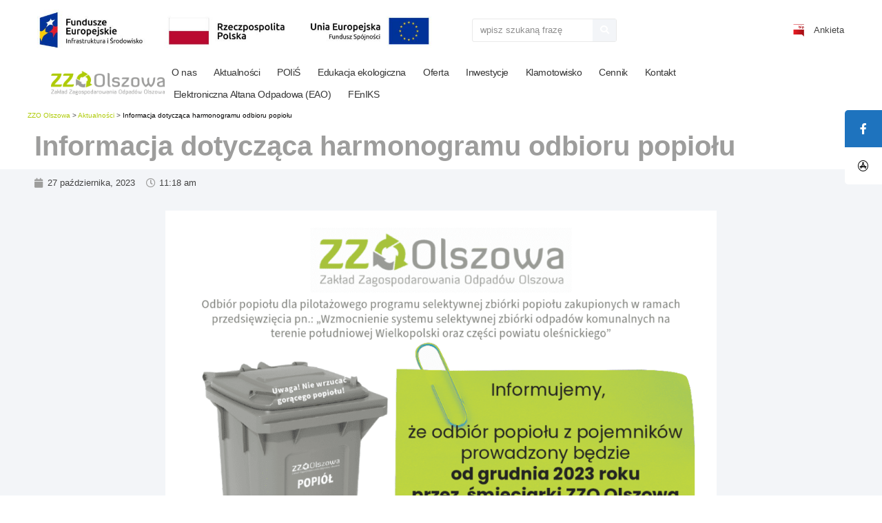

--- FILE ---
content_type: text/html; charset=UTF-8
request_url: https://www.zzo-olszowa.pl/2023/10/informacja-dotyczaca-harmonogramu-odbioru-popiolu/
body_size: 14881
content:
<!doctype html>
<html lang="pl-PL">
<head>
	<meta charset="UTF-8">
	<meta name="viewport" content="width=device-width, initial-scale=1">
	<link rel="profile" href="https://gmpg.org/xfn/11">
	<meta name='robots' content='index, follow, max-image-preview:large, max-snippet:-1, max-video-preview:-1' />
	<style>img:is([sizes="auto" i], [sizes^="auto," i]) { contain-intrinsic-size: 3000px 1500px }</style>
	
	<!-- This site is optimized with the Yoast SEO plugin v25.9 - https://yoast.com/wordpress/plugins/seo/ -->
	<title>Informacja dotycząca harmonogramu odbioru popiołu - ZZO Olszowa</title>
	<link rel="canonical" href="https://www.zzo-olszowa.pl/2023/10/informacja-dotyczaca-harmonogramu-odbioru-popiolu/" />
	<meta property="og:locale" content="pl_PL" />
	<meta property="og:type" content="article" />
	<meta property="og:title" content="Informacja dotycząca harmonogramu odbioru popiołu - ZZO Olszowa" />
	<meta property="og:url" content="https://www.zzo-olszowa.pl/2023/10/informacja-dotyczaca-harmonogramu-odbioru-popiolu/" />
	<meta property="og:site_name" content="ZZO Olszowa" />
	<meta property="article:publisher" content="https://www.facebook.com/ZakladZagospodarowaniaOdpadowOlszowa" />
	<meta property="article:published_time" content="2023-10-27T09:18:29+00:00" />
	<meta property="article:modified_time" content="2023-11-23T13:05:33+00:00" />
	<meta property="og:image" content="https://www.zzo-olszowa.pl/wp-content/uploads/2023/10/Untitled-17.jpeg" />
	<meta property="og:image:width" content="1080" />
	<meta property="og:image:height" content="1080" />
	<meta property="og:image:type" content="image/jpeg" />
	<meta name="author" content="admin" />
	<meta name="twitter:card" content="summary_large_image" />
	<meta name="twitter:label1" content="Napisane przez" />
	<meta name="twitter:data1" content="admin" />
	<script type="application/ld+json" class="yoast-schema-graph">{"@context":"https://schema.org","@graph":[{"@type":"Article","@id":"https://www.zzo-olszowa.pl/2023/10/informacja-dotyczaca-harmonogramu-odbioru-popiolu/#article","isPartOf":{"@id":"https://www.zzo-olszowa.pl/2023/10/informacja-dotyczaca-harmonogramu-odbioru-popiolu/"},"author":{"name":"admin","@id":"https://www.zzo-olszowa.pl/#/schema/person/114418e379d5aa8e3c54c8531122eea1"},"headline":"Informacja dotycząca harmonogramu odbioru popiołu","datePublished":"2023-10-27T09:18:29+00:00","dateModified":"2023-11-23T13:05:33+00:00","mainEntityOfPage":{"@id":"https://www.zzo-olszowa.pl/2023/10/informacja-dotyczaca-harmonogramu-odbioru-popiolu/"},"wordCount":7,"commentCount":0,"publisher":{"@id":"https://www.zzo-olszowa.pl/#organization"},"image":{"@id":"https://www.zzo-olszowa.pl/2023/10/informacja-dotyczaca-harmonogramu-odbioru-popiolu/#primaryimage"},"thumbnailUrl":"https://www.zzo-olszowa.pl/wp-content/uploads/2023/10/Untitled-17.jpeg","articleSection":["Aktualności","HARMONOGRAM"],"inLanguage":"pl-PL","potentialAction":[{"@type":"CommentAction","name":"Comment","target":["https://www.zzo-olszowa.pl/2023/10/informacja-dotyczaca-harmonogramu-odbioru-popiolu/#respond"]}]},{"@type":"WebPage","@id":"https://www.zzo-olszowa.pl/2023/10/informacja-dotyczaca-harmonogramu-odbioru-popiolu/","url":"https://www.zzo-olszowa.pl/2023/10/informacja-dotyczaca-harmonogramu-odbioru-popiolu/","name":"Informacja dotycząca harmonogramu odbioru popiołu - ZZO Olszowa","isPartOf":{"@id":"https://www.zzo-olszowa.pl/#website"},"primaryImageOfPage":{"@id":"https://www.zzo-olszowa.pl/2023/10/informacja-dotyczaca-harmonogramu-odbioru-popiolu/#primaryimage"},"image":{"@id":"https://www.zzo-olszowa.pl/2023/10/informacja-dotyczaca-harmonogramu-odbioru-popiolu/#primaryimage"},"thumbnailUrl":"https://www.zzo-olszowa.pl/wp-content/uploads/2023/10/Untitled-17.jpeg","datePublished":"2023-10-27T09:18:29+00:00","dateModified":"2023-11-23T13:05:33+00:00","breadcrumb":{"@id":"https://www.zzo-olszowa.pl/2023/10/informacja-dotyczaca-harmonogramu-odbioru-popiolu/#breadcrumb"},"inLanguage":"pl-PL","potentialAction":[{"@type":"ReadAction","target":["https://www.zzo-olszowa.pl/2023/10/informacja-dotyczaca-harmonogramu-odbioru-popiolu/"]}]},{"@type":"ImageObject","inLanguage":"pl-PL","@id":"https://www.zzo-olszowa.pl/2023/10/informacja-dotyczaca-harmonogramu-odbioru-popiolu/#primaryimage","url":"https://www.zzo-olszowa.pl/wp-content/uploads/2023/10/Untitled-17.jpeg","contentUrl":"https://www.zzo-olszowa.pl/wp-content/uploads/2023/10/Untitled-17.jpeg","width":1080,"height":1080},{"@type":"BreadcrumbList","@id":"https://www.zzo-olszowa.pl/2023/10/informacja-dotyczaca-harmonogramu-odbioru-popiolu/#breadcrumb","itemListElement":[{"@type":"ListItem","position":1,"name":"Strona główna","item":"https://www.zzo-olszowa.pl/"},{"@type":"ListItem","position":2,"name":"Informacja dotycząca harmonogramu odbioru popiołu"}]},{"@type":"WebSite","@id":"https://www.zzo-olszowa.pl/#website","url":"https://www.zzo-olszowa.pl/","name":"ZZO Olszowa","description":"EKOLOGIA I NOWOCZESNOŚĆ W GOSPODAROWANIU ODPADAMI","publisher":{"@id":"https://www.zzo-olszowa.pl/#organization"},"potentialAction":[{"@type":"SearchAction","target":{"@type":"EntryPoint","urlTemplate":"https://www.zzo-olszowa.pl/?s={search_term_string}"},"query-input":{"@type":"PropertyValueSpecification","valueRequired":true,"valueName":"search_term_string"}}],"inLanguage":"pl-PL"},{"@type":"Organization","@id":"https://www.zzo-olszowa.pl/#organization","name":"ZZO Olszowa","url":"https://www.zzo-olszowa.pl/","logo":{"@type":"ImageObject","inLanguage":"pl-PL","@id":"https://www.zzo-olszowa.pl/#/schema/logo/image/","url":"https://www.zzo-olszowa.pl/wp-content/uploads/2022/08/Screenshot-2022-08-10-at-11.57.59.png","contentUrl":"https://www.zzo-olszowa.pl/wp-content/uploads/2022/08/Screenshot-2022-08-10-at-11.57.59.png","width":1280,"height":388,"caption":"ZZO Olszowa"},"image":{"@id":"https://www.zzo-olszowa.pl/#/schema/logo/image/"},"sameAs":["https://www.facebook.com/ZakladZagospodarowaniaOdpadowOlszowa"]},{"@type":"Person","@id":"https://www.zzo-olszowa.pl/#/schema/person/114418e379d5aa8e3c54c8531122eea1","name":"admin","image":{"@type":"ImageObject","inLanguage":"pl-PL","@id":"https://www.zzo-olszowa.pl/#/schema/person/image/","url":"https://secure.gravatar.com/avatar/7c11e3ac38506b8884b4c70cb0352d0f0db0248bc29315c20ffb7dfa8e7273e4?s=96&d=mm&r=g","contentUrl":"https://secure.gravatar.com/avatar/7c11e3ac38506b8884b4c70cb0352d0f0db0248bc29315c20ffb7dfa8e7273e4?s=96&d=mm&r=g","caption":"admin"},"sameAs":["https://www.zzo-olszowa.pl/"],"url":"https://www.zzo-olszowa.pl/author/admin/"}]}</script>
	<!-- / Yoast SEO plugin. -->


<link rel='dns-prefetch' href='//use.fontawesome.com' />
<link rel="alternate" type="application/rss+xml" title="ZZO Olszowa &raquo; Kanał z wpisami" href="https://www.zzo-olszowa.pl/feed/" />
<link rel="alternate" type="application/rss+xml" title="ZZO Olszowa &raquo; Kanał z komentarzami" href="https://www.zzo-olszowa.pl/comments/feed/" />
<link rel="alternate" type="application/rss+xml" title="ZZO Olszowa &raquo; Informacja dotycząca harmonogramu odbioru popiołu Kanał z komentarzami" href="https://www.zzo-olszowa.pl/2023/10/informacja-dotyczaca-harmonogramu-odbioru-popiolu/feed/" />
		<style>
			.lazyload,
			.lazyloading {
				max-width: 100%;
			}
		</style>
		<script>
window._wpemojiSettings = {"baseUrl":"https:\/\/s.w.org\/images\/core\/emoji\/16.0.1\/72x72\/","ext":".png","svgUrl":"https:\/\/s.w.org\/images\/core\/emoji\/16.0.1\/svg\/","svgExt":".svg","source":{"concatemoji":"https:\/\/www.zzo-olszowa.pl\/wp-includes\/js\/wp-emoji-release.min.js?ver=6.8.3"}};
/*! This file is auto-generated */
!function(s,n){var o,i,e;function c(e){try{var t={supportTests:e,timestamp:(new Date).valueOf()};sessionStorage.setItem(o,JSON.stringify(t))}catch(e){}}function p(e,t,n){e.clearRect(0,0,e.canvas.width,e.canvas.height),e.fillText(t,0,0);var t=new Uint32Array(e.getImageData(0,0,e.canvas.width,e.canvas.height).data),a=(e.clearRect(0,0,e.canvas.width,e.canvas.height),e.fillText(n,0,0),new Uint32Array(e.getImageData(0,0,e.canvas.width,e.canvas.height).data));return t.every(function(e,t){return e===a[t]})}function u(e,t){e.clearRect(0,0,e.canvas.width,e.canvas.height),e.fillText(t,0,0);for(var n=e.getImageData(16,16,1,1),a=0;a<n.data.length;a++)if(0!==n.data[a])return!1;return!0}function f(e,t,n,a){switch(t){case"flag":return n(e,"\ud83c\udff3\ufe0f\u200d\u26a7\ufe0f","\ud83c\udff3\ufe0f\u200b\u26a7\ufe0f")?!1:!n(e,"\ud83c\udde8\ud83c\uddf6","\ud83c\udde8\u200b\ud83c\uddf6")&&!n(e,"\ud83c\udff4\udb40\udc67\udb40\udc62\udb40\udc65\udb40\udc6e\udb40\udc67\udb40\udc7f","\ud83c\udff4\u200b\udb40\udc67\u200b\udb40\udc62\u200b\udb40\udc65\u200b\udb40\udc6e\u200b\udb40\udc67\u200b\udb40\udc7f");case"emoji":return!a(e,"\ud83e\udedf")}return!1}function g(e,t,n,a){var r="undefined"!=typeof WorkerGlobalScope&&self instanceof WorkerGlobalScope?new OffscreenCanvas(300,150):s.createElement("canvas"),o=r.getContext("2d",{willReadFrequently:!0}),i=(o.textBaseline="top",o.font="600 32px Arial",{});return e.forEach(function(e){i[e]=t(o,e,n,a)}),i}function t(e){var t=s.createElement("script");t.src=e,t.defer=!0,s.head.appendChild(t)}"undefined"!=typeof Promise&&(o="wpEmojiSettingsSupports",i=["flag","emoji"],n.supports={everything:!0,everythingExceptFlag:!0},e=new Promise(function(e){s.addEventListener("DOMContentLoaded",e,{once:!0})}),new Promise(function(t){var n=function(){try{var e=JSON.parse(sessionStorage.getItem(o));if("object"==typeof e&&"number"==typeof e.timestamp&&(new Date).valueOf()<e.timestamp+604800&&"object"==typeof e.supportTests)return e.supportTests}catch(e){}return null}();if(!n){if("undefined"!=typeof Worker&&"undefined"!=typeof OffscreenCanvas&&"undefined"!=typeof URL&&URL.createObjectURL&&"undefined"!=typeof Blob)try{var e="postMessage("+g.toString()+"("+[JSON.stringify(i),f.toString(),p.toString(),u.toString()].join(",")+"));",a=new Blob([e],{type:"text/javascript"}),r=new Worker(URL.createObjectURL(a),{name:"wpTestEmojiSupports"});return void(r.onmessage=function(e){c(n=e.data),r.terminate(),t(n)})}catch(e){}c(n=g(i,f,p,u))}t(n)}).then(function(e){for(var t in e)n.supports[t]=e[t],n.supports.everything=n.supports.everything&&n.supports[t],"flag"!==t&&(n.supports.everythingExceptFlag=n.supports.everythingExceptFlag&&n.supports[t]);n.supports.everythingExceptFlag=n.supports.everythingExceptFlag&&!n.supports.flag,n.DOMReady=!1,n.readyCallback=function(){n.DOMReady=!0}}).then(function(){return e}).then(function(){var e;n.supports.everything||(n.readyCallback(),(e=n.source||{}).concatemoji?t(e.concatemoji):e.wpemoji&&e.twemoji&&(t(e.twemoji),t(e.wpemoji)))}))}((window,document),window._wpemojiSettings);
</script>
<style id='wp-emoji-styles-inline-css'>

	img.wp-smiley, img.emoji {
		display: inline !important;
		border: none !important;
		box-shadow: none !important;
		height: 1em !important;
		width: 1em !important;
		margin: 0 0.07em !important;
		vertical-align: -0.1em !important;
		background: none !important;
		padding: 0 !important;
	}
</style>
<style id='classic-theme-styles-inline-css'>
/*! This file is auto-generated */
.wp-block-button__link{color:#fff;background-color:#32373c;border-radius:9999px;box-shadow:none;text-decoration:none;padding:calc(.667em + 2px) calc(1.333em + 2px);font-size:1.125em}.wp-block-file__button{background:#32373c;color:#fff;text-decoration:none}
</style>
<link rel='stylesheet' id='wp-components-css' href='https://www.zzo-olszowa.pl/wp-includes/css/dist/components/style.min.css?ver=6.8.3' media='all' />
<link rel='stylesheet' id='wp-preferences-css' href='https://www.zzo-olszowa.pl/wp-includes/css/dist/preferences/style.min.css?ver=6.8.3' media='all' />
<link rel='stylesheet' id='wp-block-editor-css' href='https://www.zzo-olszowa.pl/wp-includes/css/dist/block-editor/style.min.css?ver=6.8.3' media='all' />
<link rel='stylesheet' id='popup-maker-block-library-style-css' href='https://www.zzo-olszowa.pl/wp-content/plugins/popup-maker/dist/packages/block-library-style.css?ver=dbea705cfafe089d65f1' media='all' />
<style id='font-awesome-svg-styles-default-inline-css'>
.svg-inline--fa {
  display: inline-block;
  height: 1em;
  overflow: visible;
  vertical-align: -.125em;
}
</style>
<link rel='stylesheet' id='font-awesome-svg-styles-css' href='https://www.zzo-olszowa.pl/wp-content/uploads/font-awesome/v6.1.2/css/svg-with-js.css' media='all' />
<style id='font-awesome-svg-styles-inline-css'>
   .wp-block-font-awesome-icon svg::before,
   .wp-rich-text-font-awesome-icon svg::before {content: unset;}
</style>
<style id='global-styles-inline-css'>
:root{--wp--preset--aspect-ratio--square: 1;--wp--preset--aspect-ratio--4-3: 4/3;--wp--preset--aspect-ratio--3-4: 3/4;--wp--preset--aspect-ratio--3-2: 3/2;--wp--preset--aspect-ratio--2-3: 2/3;--wp--preset--aspect-ratio--16-9: 16/9;--wp--preset--aspect-ratio--9-16: 9/16;--wp--preset--color--black: #000000;--wp--preset--color--cyan-bluish-gray: #abb8c3;--wp--preset--color--white: #ffffff;--wp--preset--color--pale-pink: #f78da7;--wp--preset--color--vivid-red: #cf2e2e;--wp--preset--color--luminous-vivid-orange: #ff6900;--wp--preset--color--luminous-vivid-amber: #fcb900;--wp--preset--color--light-green-cyan: #7bdcb5;--wp--preset--color--vivid-green-cyan: #00d084;--wp--preset--color--pale-cyan-blue: #8ed1fc;--wp--preset--color--vivid-cyan-blue: #0693e3;--wp--preset--color--vivid-purple: #9b51e0;--wp--preset--gradient--vivid-cyan-blue-to-vivid-purple: linear-gradient(135deg,rgba(6,147,227,1) 0%,rgb(155,81,224) 100%);--wp--preset--gradient--light-green-cyan-to-vivid-green-cyan: linear-gradient(135deg,rgb(122,220,180) 0%,rgb(0,208,130) 100%);--wp--preset--gradient--luminous-vivid-amber-to-luminous-vivid-orange: linear-gradient(135deg,rgba(252,185,0,1) 0%,rgba(255,105,0,1) 100%);--wp--preset--gradient--luminous-vivid-orange-to-vivid-red: linear-gradient(135deg,rgba(255,105,0,1) 0%,rgb(207,46,46) 100%);--wp--preset--gradient--very-light-gray-to-cyan-bluish-gray: linear-gradient(135deg,rgb(238,238,238) 0%,rgb(169,184,195) 100%);--wp--preset--gradient--cool-to-warm-spectrum: linear-gradient(135deg,rgb(74,234,220) 0%,rgb(151,120,209) 20%,rgb(207,42,186) 40%,rgb(238,44,130) 60%,rgb(251,105,98) 80%,rgb(254,248,76) 100%);--wp--preset--gradient--blush-light-purple: linear-gradient(135deg,rgb(255,206,236) 0%,rgb(152,150,240) 100%);--wp--preset--gradient--blush-bordeaux: linear-gradient(135deg,rgb(254,205,165) 0%,rgb(254,45,45) 50%,rgb(107,0,62) 100%);--wp--preset--gradient--luminous-dusk: linear-gradient(135deg,rgb(255,203,112) 0%,rgb(199,81,192) 50%,rgb(65,88,208) 100%);--wp--preset--gradient--pale-ocean: linear-gradient(135deg,rgb(255,245,203) 0%,rgb(182,227,212) 50%,rgb(51,167,181) 100%);--wp--preset--gradient--electric-grass: linear-gradient(135deg,rgb(202,248,128) 0%,rgb(113,206,126) 100%);--wp--preset--gradient--midnight: linear-gradient(135deg,rgb(2,3,129) 0%,rgb(40,116,252) 100%);--wp--preset--font-size--small: 13px;--wp--preset--font-size--medium: 20px;--wp--preset--font-size--large: 36px;--wp--preset--font-size--x-large: 42px;--wp--preset--spacing--20: 0.44rem;--wp--preset--spacing--30: 0.67rem;--wp--preset--spacing--40: 1rem;--wp--preset--spacing--50: 1.5rem;--wp--preset--spacing--60: 2.25rem;--wp--preset--spacing--70: 3.38rem;--wp--preset--spacing--80: 5.06rem;--wp--preset--shadow--natural: 6px 6px 9px rgba(0, 0, 0, 0.2);--wp--preset--shadow--deep: 12px 12px 50px rgba(0, 0, 0, 0.4);--wp--preset--shadow--sharp: 6px 6px 0px rgba(0, 0, 0, 0.2);--wp--preset--shadow--outlined: 6px 6px 0px -3px rgba(255, 255, 255, 1), 6px 6px rgba(0, 0, 0, 1);--wp--preset--shadow--crisp: 6px 6px 0px rgba(0, 0, 0, 1);}:where(.is-layout-flex){gap: 0.5em;}:where(.is-layout-grid){gap: 0.5em;}body .is-layout-flex{display: flex;}.is-layout-flex{flex-wrap: wrap;align-items: center;}.is-layout-flex > :is(*, div){margin: 0;}body .is-layout-grid{display: grid;}.is-layout-grid > :is(*, div){margin: 0;}:where(.wp-block-columns.is-layout-flex){gap: 2em;}:where(.wp-block-columns.is-layout-grid){gap: 2em;}:where(.wp-block-post-template.is-layout-flex){gap: 1.25em;}:where(.wp-block-post-template.is-layout-grid){gap: 1.25em;}.has-black-color{color: var(--wp--preset--color--black) !important;}.has-cyan-bluish-gray-color{color: var(--wp--preset--color--cyan-bluish-gray) !important;}.has-white-color{color: var(--wp--preset--color--white) !important;}.has-pale-pink-color{color: var(--wp--preset--color--pale-pink) !important;}.has-vivid-red-color{color: var(--wp--preset--color--vivid-red) !important;}.has-luminous-vivid-orange-color{color: var(--wp--preset--color--luminous-vivid-orange) !important;}.has-luminous-vivid-amber-color{color: var(--wp--preset--color--luminous-vivid-amber) !important;}.has-light-green-cyan-color{color: var(--wp--preset--color--light-green-cyan) !important;}.has-vivid-green-cyan-color{color: var(--wp--preset--color--vivid-green-cyan) !important;}.has-pale-cyan-blue-color{color: var(--wp--preset--color--pale-cyan-blue) !important;}.has-vivid-cyan-blue-color{color: var(--wp--preset--color--vivid-cyan-blue) !important;}.has-vivid-purple-color{color: var(--wp--preset--color--vivid-purple) !important;}.has-black-background-color{background-color: var(--wp--preset--color--black) !important;}.has-cyan-bluish-gray-background-color{background-color: var(--wp--preset--color--cyan-bluish-gray) !important;}.has-white-background-color{background-color: var(--wp--preset--color--white) !important;}.has-pale-pink-background-color{background-color: var(--wp--preset--color--pale-pink) !important;}.has-vivid-red-background-color{background-color: var(--wp--preset--color--vivid-red) !important;}.has-luminous-vivid-orange-background-color{background-color: var(--wp--preset--color--luminous-vivid-orange) !important;}.has-luminous-vivid-amber-background-color{background-color: var(--wp--preset--color--luminous-vivid-amber) !important;}.has-light-green-cyan-background-color{background-color: var(--wp--preset--color--light-green-cyan) !important;}.has-vivid-green-cyan-background-color{background-color: var(--wp--preset--color--vivid-green-cyan) !important;}.has-pale-cyan-blue-background-color{background-color: var(--wp--preset--color--pale-cyan-blue) !important;}.has-vivid-cyan-blue-background-color{background-color: var(--wp--preset--color--vivid-cyan-blue) !important;}.has-vivid-purple-background-color{background-color: var(--wp--preset--color--vivid-purple) !important;}.has-black-border-color{border-color: var(--wp--preset--color--black) !important;}.has-cyan-bluish-gray-border-color{border-color: var(--wp--preset--color--cyan-bluish-gray) !important;}.has-white-border-color{border-color: var(--wp--preset--color--white) !important;}.has-pale-pink-border-color{border-color: var(--wp--preset--color--pale-pink) !important;}.has-vivid-red-border-color{border-color: var(--wp--preset--color--vivid-red) !important;}.has-luminous-vivid-orange-border-color{border-color: var(--wp--preset--color--luminous-vivid-orange) !important;}.has-luminous-vivid-amber-border-color{border-color: var(--wp--preset--color--luminous-vivid-amber) !important;}.has-light-green-cyan-border-color{border-color: var(--wp--preset--color--light-green-cyan) !important;}.has-vivid-green-cyan-border-color{border-color: var(--wp--preset--color--vivid-green-cyan) !important;}.has-pale-cyan-blue-border-color{border-color: var(--wp--preset--color--pale-cyan-blue) !important;}.has-vivid-cyan-blue-border-color{border-color: var(--wp--preset--color--vivid-cyan-blue) !important;}.has-vivid-purple-border-color{border-color: var(--wp--preset--color--vivid-purple) !important;}.has-vivid-cyan-blue-to-vivid-purple-gradient-background{background: var(--wp--preset--gradient--vivid-cyan-blue-to-vivid-purple) !important;}.has-light-green-cyan-to-vivid-green-cyan-gradient-background{background: var(--wp--preset--gradient--light-green-cyan-to-vivid-green-cyan) !important;}.has-luminous-vivid-amber-to-luminous-vivid-orange-gradient-background{background: var(--wp--preset--gradient--luminous-vivid-amber-to-luminous-vivid-orange) !important;}.has-luminous-vivid-orange-to-vivid-red-gradient-background{background: var(--wp--preset--gradient--luminous-vivid-orange-to-vivid-red) !important;}.has-very-light-gray-to-cyan-bluish-gray-gradient-background{background: var(--wp--preset--gradient--very-light-gray-to-cyan-bluish-gray) !important;}.has-cool-to-warm-spectrum-gradient-background{background: var(--wp--preset--gradient--cool-to-warm-spectrum) !important;}.has-blush-light-purple-gradient-background{background: var(--wp--preset--gradient--blush-light-purple) !important;}.has-blush-bordeaux-gradient-background{background: var(--wp--preset--gradient--blush-bordeaux) !important;}.has-luminous-dusk-gradient-background{background: var(--wp--preset--gradient--luminous-dusk) !important;}.has-pale-ocean-gradient-background{background: var(--wp--preset--gradient--pale-ocean) !important;}.has-electric-grass-gradient-background{background: var(--wp--preset--gradient--electric-grass) !important;}.has-midnight-gradient-background{background: var(--wp--preset--gradient--midnight) !important;}.has-small-font-size{font-size: var(--wp--preset--font-size--small) !important;}.has-medium-font-size{font-size: var(--wp--preset--font-size--medium) !important;}.has-large-font-size{font-size: var(--wp--preset--font-size--large) !important;}.has-x-large-font-size{font-size: var(--wp--preset--font-size--x-large) !important;}
:where(.wp-block-post-template.is-layout-flex){gap: 1.25em;}:where(.wp-block-post-template.is-layout-grid){gap: 1.25em;}
:where(.wp-block-columns.is-layout-flex){gap: 2em;}:where(.wp-block-columns.is-layout-grid){gap: 2em;}
:root :where(.wp-block-pullquote){font-size: 1.5em;line-height: 1.6;}
</style>
<link rel='stylesheet' id='sticky-social-icons-css' href='https://www.zzo-olszowa.pl/wp-content/plugins/sticky-social-icons/public/assets/build/css/sticky-social-icons-public.css?ver=1.2.1' media='all' />
<link rel='stylesheet' id='font-awesome-css' href='https://www.zzo-olszowa.pl/wp-content/plugins/elementor/assets/lib/font-awesome/css/font-awesome.min.css?ver=4.7.0' media='all' />
<link rel='stylesheet' id='hello-elementor-css' href='https://www.zzo-olszowa.pl/wp-content/themes/hello-elementor/style.min.css?ver=3.1.1' media='all' />
<link rel='stylesheet' id='hello-elementor-theme-style-css' href='https://www.zzo-olszowa.pl/wp-content/themes/hello-elementor/theme.min.css?ver=3.1.1' media='all' />
<link rel='stylesheet' id='hello-elementor-header-footer-css' href='https://www.zzo-olszowa.pl/wp-content/themes/hello-elementor/header-footer.min.css?ver=3.1.1' media='all' />
<link rel='stylesheet' id='elementor-frontend-css' href='https://www.zzo-olszowa.pl/wp-content/plugins/elementor/assets/css/frontend.min.css?ver=3.25.10' media='all' />
<link rel='stylesheet' id='elementor-post-13-css' href='https://www.zzo-olszowa.pl/wp-content/uploads/elementor/css/post-13.css?ver=1733210051' media='all' />
<link rel='stylesheet' id='font-awesome-official-css' href='https://use.fontawesome.com/releases/v6.1.2/css/all.css' media='all' integrity="sha384-fZCoUih8XsaUZnNDOiLqnby1tMJ0sE7oBbNk2Xxf5x8Z4SvNQ9j83vFMa/erbVrV" crossorigin="anonymous" />
<link rel='stylesheet' id='widget-image-css' href='https://www.zzo-olszowa.pl/wp-content/plugins/elementor/assets/css/widget-image.min.css?ver=3.25.10' media='all' />
<link rel='stylesheet' id='widget-search-form-css' href='https://www.zzo-olszowa.pl/wp-content/plugins/elementor-pro/assets/css/widget-search-form.min.css?ver=3.25.4' media='all' />
<link rel='stylesheet' id='elementor-icons-shared-0-css' href='https://www.zzo-olszowa.pl/wp-content/plugins/elementor/assets/lib/font-awesome/css/fontawesome.min.css?ver=5.15.3' media='all' />
<link rel='stylesheet' id='elementor-icons-fa-solid-css' href='https://www.zzo-olszowa.pl/wp-content/plugins/elementor/assets/lib/font-awesome/css/solid.min.css?ver=5.15.3' media='all' />
<link rel='stylesheet' id='widget-text-editor-css' href='https://www.zzo-olszowa.pl/wp-content/plugins/elementor/assets/css/widget-text-editor.min.css?ver=3.25.10' media='all' />
<link rel='stylesheet' id='widget-nav-menu-css' href='https://www.zzo-olszowa.pl/wp-content/plugins/elementor-pro/assets/css/widget-nav-menu.min.css?ver=3.25.4' media='all' />
<link rel='stylesheet' id='widget-heading-css' href='https://www.zzo-olszowa.pl/wp-content/plugins/elementor/assets/css/widget-heading.min.css?ver=3.25.10' media='all' />
<link rel='stylesheet' id='widget-post-info-css' href='https://www.zzo-olszowa.pl/wp-content/plugins/elementor-pro/assets/css/widget-post-info.min.css?ver=3.25.4' media='all' />
<link rel='stylesheet' id='widget-icon-list-css' href='https://www.zzo-olszowa.pl/wp-content/plugins/elementor/assets/css/widget-icon-list.min.css?ver=3.25.10' media='all' />
<link rel='stylesheet' id='elementor-icons-fa-regular-css' href='https://www.zzo-olszowa.pl/wp-content/plugins/elementor/assets/lib/font-awesome/css/regular.min.css?ver=5.15.3' media='all' />
<link rel='stylesheet' id='elementor-icons-css' href='https://www.zzo-olszowa.pl/wp-content/plugins/elementor/assets/lib/eicons/css/elementor-icons.min.css?ver=5.32.0' media='all' />
<link rel='stylesheet' id='swiper-css' href='https://www.zzo-olszowa.pl/wp-content/plugins/elementor/assets/lib/swiper/v8/css/swiper.min.css?ver=8.4.5' media='all' />
<link rel='stylesheet' id='e-swiper-css' href='https://www.zzo-olszowa.pl/wp-content/plugins/elementor/assets/css/conditionals/e-swiper.min.css?ver=3.25.10' media='all' />
<link rel='stylesheet' id='e-popup-style-css' href='https://www.zzo-olszowa.pl/wp-content/plugins/elementor-pro/assets/css/conditionals/popup.min.css?ver=3.25.4' media='all' />
<link rel='stylesheet' id='elementor-post-5178-css' href='https://www.zzo-olszowa.pl/wp-content/uploads/elementor/css/post-5178.css?ver=1733211811' media='all' />
<link rel='stylesheet' id='elementor-post-123-css' href='https://www.zzo-olszowa.pl/wp-content/uploads/elementor/css/post-123.css?ver=1745929776' media='all' />
<link rel='stylesheet' id='elementor-post-97-css' href='https://www.zzo-olszowa.pl/wp-content/uploads/elementor/css/post-97.css?ver=1733210051' media='all' />
<link rel='stylesheet' id='elementor-post-1553-css' href='https://www.zzo-olszowa.pl/wp-content/uploads/elementor/css/post-1553.css?ver=1733210075' media='all' />
<link rel='stylesheet' id='font-awesome-official-v4shim-css' href='https://use.fontawesome.com/releases/v6.1.2/css/v4-shims.css' media='all' integrity="sha384-iW7MVRJO9Fj06GFbRcMqdZBcVQhjBWlVXUjtY7XCppA+DZUoHBQ7B8VB+EjXUkPV" crossorigin="anonymous" />
<link rel='stylesheet' id='google-fonts-1-css' href='https://fonts.googleapis.com/css?family=Poppins%3A100%2C100italic%2C200%2C200italic%2C300%2C300italic%2C400%2C400italic%2C500%2C500italic%2C600%2C600italic%2C700%2C700italic%2C800%2C800italic%2C900%2C900italic%7CRoboto%3A100%2C100italic%2C200%2C200italic%2C300%2C300italic%2C400%2C400italic%2C500%2C500italic%2C600%2C600italic%2C700%2C700italic%2C800%2C800italic%2C900%2C900italic&#038;display=auto&#038;subset=latin-ext&#038;ver=6.8.3' media='all' />
<link rel="preconnect" href="https://fonts.gstatic.com/" crossorigin><script src="https://www.zzo-olszowa.pl/wp-includes/js/jquery/jquery.min.js?ver=3.7.1" id="jquery-core-js"></script>
<script src="https://www.zzo-olszowa.pl/wp-includes/js/jquery/jquery-migrate.min.js?ver=3.4.1" id="jquery-migrate-js"></script>
<link rel="https://api.w.org/" href="https://www.zzo-olszowa.pl/wp-json/" /><link rel="alternate" title="JSON" type="application/json" href="https://www.zzo-olszowa.pl/wp-json/wp/v2/posts/5178" /><link rel="EditURI" type="application/rsd+xml" title="RSD" href="https://www.zzo-olszowa.pl/xmlrpc.php?rsd" />
<link rel='shortlink' href='https://www.zzo-olszowa.pl/?p=5178' />
<link rel="alternate" title="oEmbed (JSON)" type="application/json+oembed" href="https://www.zzo-olszowa.pl/wp-json/oembed/1.0/embed?url=https%3A%2F%2Fwww.zzo-olszowa.pl%2F2023%2F10%2Finformacja-dotyczaca-harmonogramu-odbioru-popiolu%2F" />
<link rel="alternate" title="oEmbed (XML)" type="text/xml+oembed" href="https://www.zzo-olszowa.pl/wp-json/oembed/1.0/embed?url=https%3A%2F%2Fwww.zzo-olszowa.pl%2F2023%2F10%2Finformacja-dotyczaca-harmonogramu-odbioru-popiolu%2F&#038;format=xml" />
<style id="sticky-social-icons-styles">#sticky-social-icons-container{top: 160px}#sticky-social-icons-container li a{font-size: 16px; width: 54px; height:54px; }#sticky-social-icons-container.with-animation li a:hover{width: 64px; }#sticky-social-icons-container li a.fab-fa-facebook-f{color: #fff; background: #1e73be; }#sticky-social-icons-container li a.fab-fa-facebook-f:hover{color: #fff; background: #194da8; }#sticky-social-icons-container li a.fab-fa-app-store{color: #000; background: #fff; }#sticky-social-icons-container li a.fab-fa-app-store:hover{color: #fff; background: #000; }@media( max-width: 415px ){#sticky-social-icons-container li a{font-size: 13.6px; width: 45.9px; height:45.9px; }}</style>		<script>
			document.documentElement.className = document.documentElement.className.replace('no-js', 'js');
		</script>
				<style>
			.no-js img.lazyload {
				display: none;
			}

			figure.wp-block-image img.lazyloading {
				min-width: 150px;
			}

			.lazyload,
			.lazyloading {
				--smush-placeholder-width: 100px;
				--smush-placeholder-aspect-ratio: 1/1;
				width: var(--smush-image-width, var(--smush-placeholder-width)) !important;
				aspect-ratio: var(--smush-image-aspect-ratio, var(--smush-placeholder-aspect-ratio)) !important;
			}

						.lazyload, .lazyloading {
				opacity: 0;
			}

			.lazyloaded {
				opacity: 1;
				transition: opacity 400ms;
				transition-delay: 0ms;
			}

					</style>
		<meta name="generator" content="Elementor 3.25.10; features: additional_custom_breakpoints, e_optimized_control_loading; settings: css_print_method-external, google_font-enabled, font_display-auto">
			<style>
				.e-con.e-parent:nth-of-type(n+4):not(.e-lazyloaded):not(.e-no-lazyload),
				.e-con.e-parent:nth-of-type(n+4):not(.e-lazyloaded):not(.e-no-lazyload) * {
					background-image: none !important;
				}
				@media screen and (max-height: 1024px) {
					.e-con.e-parent:nth-of-type(n+3):not(.e-lazyloaded):not(.e-no-lazyload),
					.e-con.e-parent:nth-of-type(n+3):not(.e-lazyloaded):not(.e-no-lazyload) * {
						background-image: none !important;
					}
				}
				@media screen and (max-height: 640px) {
					.e-con.e-parent:nth-of-type(n+2):not(.e-lazyloaded):not(.e-no-lazyload),
					.e-con.e-parent:nth-of-type(n+2):not(.e-lazyloaded):not(.e-no-lazyload) * {
						background-image: none !important;
					}
				}
			</style>
			<meta name="bmi-version" content="1.4.9.1" />      <script defer type="text/javascript" id="bmip-js-inline-remove-js">
        function objectToQueryString(obj){
          return Object.keys(obj).map(key => key + '=' + obj[key]).join('&');
        }

        function globalBMIKeepAlive() {
          let xhr = new XMLHttpRequest();
          let data = { action: "bmip_keepalive", token: "bmip", f: "refresh" };
          let url = 'https://www.zzo-olszowa.pl/wp-admin/admin-ajax.php' + '?' + objectToQueryString(data);
          xhr.open('POST', url, true);
          xhr.setRequestHeader("X-Requested-With", "XMLHttpRequest");
          xhr.onreadystatechange = function () {
            if (xhr.readyState === 4) {
              let response;
              if (response = JSON.parse(xhr.responseText)) {
                if (typeof response.status != 'undefined' && response.status === 'success') {
                  //setTimeout(globalBMIKeepAlive, 3000);
                } else {
                  //setTimeout(globalBMIKeepAlive, 20000);
                }
              }
            }
          };

          xhr.send(JSON.stringify(data));
        }

        document.querySelector('#bmip-js-inline-remove-js').remove();
      </script>
      <link rel="icon" href="https://www.zzo-olszowa.pl/wp-content/uploads/2022/10/cropped-PW_profilowe-2-32x32.png" sizes="32x32" />
<link rel="icon" href="https://www.zzo-olszowa.pl/wp-content/uploads/2022/10/cropped-PW_profilowe-2-192x192.png" sizes="192x192" />
<link rel="apple-touch-icon" href="https://www.zzo-olszowa.pl/wp-content/uploads/2022/10/cropped-PW_profilowe-2-180x180.png" />
<meta name="msapplication-TileImage" content="https://www.zzo-olszowa.pl/wp-content/uploads/2022/10/cropped-PW_profilowe-2-270x270.png" />
		<style id="wp-custom-css">
			.elementor-34 .elementor-element.elementor-element-6202afa:not(.elementor-motion-effects-element-type-background), .elementor-34 .elementor-element.elementor-element-6202afa > .elementor-motion-effects-container > .elementor-motion-effects-layer { background-attachment: unset; }

.elementor-34 .elementor-element.elementor-element-6202afa:not(.elementor-motion-effects-element-type-background), .elementor-34 .elementor-element.elementor-element-6202afa > .elementor-motion-effects-container > .elementor-motion-effects-layer { background-position: 7vw 25%; }
	
.elementor-34 .elementor-element.elementor-element-4b7bd2c:not(.elementor-motion-effects-element-type-background), .elementor-34 .elementor-element.elementor-element-4b7bd2c > .elementor-motion-effects-container > .elementor-motion-effects-layer {
	background-attachment: unset;
}

.elementor-34 .elementor-element.elementor-element-4b7bd2c:not(.elementor-motion-effects-element-type-background), .elementor-34 .elementor-element.elementor-element-4b7bd2c > .elementor-motion-effects-container > .elementor-motion-effects-layer {
	background-position: 20px center;
}

h1,h2,h3,h4,h5,h6 { font-family: Diavlo, Sans-Serif !important; font-weight: bold; }
		</style>
		</head>
<body class="wp-singular post-template-default single single-post postid-5178 single-format-standard wp-custom-logo wp-theme-hello-elementor elementor-default elementor-kit-13 elementor-page elementor-page-5178 elementor-page-1553">


<a class="skip-link screen-reader-text" href="#content">Przejdź do treści</a>

		<div data-elementor-type="header" data-elementor-id="123" class="elementor elementor-123 elementor-location-header" data-elementor-post-type="elementor_library">
					<section class="elementor-section elementor-top-section elementor-element elementor-element-c6986f5 elementor-section-content-space-evenly elementor-section-boxed elementor-section-height-default elementor-section-height-default" data-id="c6986f5" data-element_type="section">
						<div class="elementor-container elementor-column-gap-narrow">
					<div class="elementor-column elementor-col-50 elementor-top-column elementor-element elementor-element-29a4362" data-id="29a4362" data-element_type="column">
			<div class="elementor-widget-wrap elementor-element-populated">
						<div class="elementor-element elementor-element-6598b46 elementor-widget elementor-widget-image" data-id="6598b46" data-element_type="widget" data-widget_type="image.default">
				<div class="elementor-widget-container">
													<img width="800" height="105" data-src="https://www.zzo-olszowa.pl/wp-content/uploads/2022/08/FE_POIS_poziom_pl-1_rgb-1024x134.jpg" class="attachment-large size-large wp-image-8940 lazyload" alt="" data-srcset="https://www.zzo-olszowa.pl/wp-content/uploads/2022/08/FE_POIS_poziom_pl-1_rgb-1024x134.jpg 1024w, https://www.zzo-olszowa.pl/wp-content/uploads/2022/08/FE_POIS_poziom_pl-1_rgb-300x39.jpg 300w, https://www.zzo-olszowa.pl/wp-content/uploads/2022/08/FE_POIS_poziom_pl-1_rgb-768x100.jpg 768w, https://www.zzo-olszowa.pl/wp-content/uploads/2022/08/FE_POIS_poziom_pl-1_rgb-1536x200.jpg 1536w, https://www.zzo-olszowa.pl/wp-content/uploads/2022/08/FE_POIS_poziom_pl-1_rgb-2048x267.jpg 2048w" data-sizes="(max-width: 800px) 100vw, 800px" src="[data-uri]" style="--smush-placeholder-width: 800px; --smush-placeholder-aspect-ratio: 800/105;" />													</div>
				</div>
					</div>
		</div>
				<div class="elementor-column elementor-col-25 elementor-top-column elementor-element elementor-element-bc2f251" data-id="bc2f251" data-element_type="column">
			<div class="elementor-widget-wrap elementor-element-populated">
						<div class="elementor-element elementor-element-bcd3eef elementor-search-form--skin-classic elementor-search-form--button-type-icon elementor-search-form--icon-search elementor-widget elementor-widget-search-form" data-id="bcd3eef" data-element_type="widget" data-settings="{&quot;skin&quot;:&quot;classic&quot;}" data-widget_type="search-form.default">
				<div class="elementor-widget-container">
					<search role="search">
			<form class="elementor-search-form" action="https://www.zzo-olszowa.pl" method="get">
												<div class="elementor-search-form__container">
					<label class="elementor-screen-only" for="elementor-search-form-bcd3eef">Szukaj</label>

					
					<input id="elementor-search-form-bcd3eef" placeholder="wpisz szukaną frazę" class="elementor-search-form__input" type="search" name="s" value="">
					
											<button class="elementor-search-form__submit" type="submit" aria-label="Szukaj">
															<i aria-hidden="true" class="fas fa-search"></i>								<span class="elementor-screen-only">Szukaj</span>
													</button>
					
									</div>
			</form>
		</search>
				</div>
				</div>
					</div>
		</div>
				<div class="elementor-column elementor-col-25 elementor-top-column elementor-element elementor-element-36840ab" data-id="36840ab" data-element_type="column">
			<div class="elementor-widget-wrap elementor-element-populated">
						<section class="elementor-section elementor-inner-section elementor-element elementor-element-67b3307 elementor-hidden-tablet elementor-hidden-mobile elementor-section-boxed elementor-section-height-default elementor-section-height-default" data-id="67b3307" data-element_type="section">
						<div class="elementor-container elementor-column-gap-default">
					<div class="elementor-column elementor-col-100 elementor-inner-column elementor-element elementor-element-c3aaa77" data-id="c3aaa77" data-element_type="column">
			<div class="elementor-widget-wrap elementor-element-populated">
						<div class="elementor-element elementor-element-3a02072 elementor-widget__width-auto elementor-widget elementor-widget-image" data-id="3a02072" data-element_type="widget" data-widget_type="image.default">
				<div class="elementor-widget-container">
														<a href="http://www.zzo-olszowa.bip.net.pl/" target="_blank">
							<img width="30" height="35" data-src="https://www.zzo-olszowa.pl/wp-content/uploads/2022/08/bip.png" class="attachment-large size-large wp-image-128 lazyload" alt="" src="[data-uri]" style="--smush-placeholder-width: 30px; --smush-placeholder-aspect-ratio: 30/35;" />								</a>
													</div>
				</div>
				<div class="elementor-element elementor-element-54b6991 elementor-widget__width-auto elementor-widget elementor-widget-text-editor" data-id="54b6991" data-element_type="widget" data-widget_type="text-editor.default">
				<div class="elementor-widget-container">
							<a href="https://forms.gle/PTCxBcrjWDo5LpER7" style="color: #434343;" target="_blank">Ankieta</a>						</div>
				</div>
					</div>
		</div>
					</div>
		</section>
					</div>
		</div>
					</div>
		</section>
				<header class="elementor-section elementor-top-section elementor-element elementor-element-5227f790 elementor-section-height-min-height elementor-section-content-middle elementor-section-boxed elementor-section-height-default elementor-section-items-middle" data-id="5227f790" data-element_type="section" data-settings="{&quot;background_background&quot;:&quot;classic&quot;}">
						<div class="elementor-container elementor-column-gap-no">
					<div class="elementor-column elementor-col-50 elementor-top-column elementor-element elementor-element-37451cbb" data-id="37451cbb" data-element_type="column">
			<div class="elementor-widget-wrap elementor-element-populated">
						<div class="elementor-element elementor-element-51ea5891 elementor-widget elementor-widget-image" data-id="51ea5891" data-element_type="widget" data-widget_type="image.default">
				<div class="elementor-widget-container">
														<a href="https://www.zzo-olszowa.pl">
							<img width="211" height="45" data-src="https://www.zzo-olszowa.pl/wp-content/uploads/2022/08/logo.png" class="attachment-full size-full wp-image-205 lazyload" alt="" src="[data-uri]" style="--smush-placeholder-width: 211px; --smush-placeholder-aspect-ratio: 211/45;" />								</a>
													</div>
				</div>
					</div>
		</div>
				<div class="elementor-column elementor-col-50 elementor-top-column elementor-element elementor-element-3692262" data-id="3692262" data-element_type="column">
			<div class="elementor-widget-wrap elementor-element-populated">
						<div class="elementor-element elementor-element-5ff3cdc8 elementor-nav-menu--stretch elementor-widget__width-auto elementor-nav-menu__text-align-center elementor-nav-menu--dropdown-tablet elementor-nav-menu--toggle elementor-nav-menu--burger elementor-widget elementor-widget-nav-menu" data-id="5ff3cdc8" data-element_type="widget" data-settings="{&quot;full_width&quot;:&quot;stretch&quot;,&quot;layout&quot;:&quot;horizontal&quot;,&quot;submenu_icon&quot;:{&quot;value&quot;:&quot;&lt;i class=\&quot;fas fa-caret-down\&quot;&gt;&lt;\/i&gt;&quot;,&quot;library&quot;:&quot;fa-solid&quot;},&quot;toggle&quot;:&quot;burger&quot;}" data-widget_type="nav-menu.default">
				<div class="elementor-widget-container">
						<nav aria-label="Menu" class="elementor-nav-menu--main elementor-nav-menu__container elementor-nav-menu--layout-horizontal e--pointer-background e--animation-sweep-right">
				<ul id="menu-1-5ff3cdc8" class="elementor-nav-menu"><li class="menu-item menu-item-type-taxonomy menu-item-object-category menu-item-1882"><a href="https://www.zzo-olszowa.pl/category/onas/" class="elementor-item">O nas</a></li>
<li class="menu-item menu-item-type-taxonomy menu-item-object-category current-post-ancestor current-menu-parent current-post-parent menu-item-1576"><a href="https://www.zzo-olszowa.pl/category/aktualnosci/" class="elementor-item">Aktualności</a></li>
<li class="menu-item menu-item-type-taxonomy menu-item-object-category menu-item-1709"><a href="https://www.zzo-olszowa.pl/category/poiis/" class="elementor-item">POIiŚ</a></li>
<li class="menu-item menu-item-type-taxonomy menu-item-object-category menu-item-1702"><a href="https://www.zzo-olszowa.pl/category/edukacja-ekologiczna/" class="elementor-item">Edukacja ekologiczna</a></li>
<li class="menu-item menu-item-type-taxonomy menu-item-object-category menu-item-1721"><a href="https://www.zzo-olszowa.pl/category/oferta/" class="elementor-item">Oferta</a></li>
<li class="menu-item menu-item-type-taxonomy menu-item-object-category menu-item-3703"><a href="https://www.zzo-olszowa.pl/category/inwestycje/" class="elementor-item">Inwestycje</a></li>
<li class="menu-item menu-item-type-taxonomy menu-item-object-category menu-item-4312"><a href="https://www.zzo-olszowa.pl/category/klamotowisko/" class="elementor-item">Klamotowisko</a></li>
<li class="menu-item menu-item-type-post_type menu-item-object-page menu-item-876"><a href="https://www.zzo-olszowa.pl/cennik/" class="elementor-item">Cennik</a></li>
<li class="menu-item menu-item-type-post_type menu-item-object-page menu-item-771"><a href="https://www.zzo-olszowa.pl/kontakt/" class="elementor-item">Kontakt</a></li>
<li class="menu-item menu-item-type-taxonomy menu-item-object-category menu-item-6219"><a href="https://www.zzo-olszowa.pl/category/elektroniczna-altana-odpadowa-eao/" class="elementor-item">Elektroniczna Altana Odpadowa (EAO)</a></li>
<li class="menu-item menu-item-type-taxonomy menu-item-object-category menu-item-8329"><a href="https://www.zzo-olszowa.pl/category/feniks/" class="elementor-item">FEnIKS</a></li>
</ul>			</nav>
					<div class="elementor-menu-toggle" role="button" tabindex="0" aria-label="Menu Toggle" aria-expanded="false">
			<i aria-hidden="true" role="presentation" class="elementor-menu-toggle__icon--open eicon-menu-bar"></i><i aria-hidden="true" role="presentation" class="elementor-menu-toggle__icon--close eicon-close"></i>			<span class="elementor-screen-only">Menu</span>
		</div>
					<nav class="elementor-nav-menu--dropdown elementor-nav-menu__container" aria-hidden="true">
				<ul id="menu-2-5ff3cdc8" class="elementor-nav-menu"><li class="menu-item menu-item-type-taxonomy menu-item-object-category menu-item-1882"><a href="https://www.zzo-olszowa.pl/category/onas/" class="elementor-item" tabindex="-1">O nas</a></li>
<li class="menu-item menu-item-type-taxonomy menu-item-object-category current-post-ancestor current-menu-parent current-post-parent menu-item-1576"><a href="https://www.zzo-olszowa.pl/category/aktualnosci/" class="elementor-item" tabindex="-1">Aktualności</a></li>
<li class="menu-item menu-item-type-taxonomy menu-item-object-category menu-item-1709"><a href="https://www.zzo-olszowa.pl/category/poiis/" class="elementor-item" tabindex="-1">POIiŚ</a></li>
<li class="menu-item menu-item-type-taxonomy menu-item-object-category menu-item-1702"><a href="https://www.zzo-olszowa.pl/category/edukacja-ekologiczna/" class="elementor-item" tabindex="-1">Edukacja ekologiczna</a></li>
<li class="menu-item menu-item-type-taxonomy menu-item-object-category menu-item-1721"><a href="https://www.zzo-olszowa.pl/category/oferta/" class="elementor-item" tabindex="-1">Oferta</a></li>
<li class="menu-item menu-item-type-taxonomy menu-item-object-category menu-item-3703"><a href="https://www.zzo-olszowa.pl/category/inwestycje/" class="elementor-item" tabindex="-1">Inwestycje</a></li>
<li class="menu-item menu-item-type-taxonomy menu-item-object-category menu-item-4312"><a href="https://www.zzo-olszowa.pl/category/klamotowisko/" class="elementor-item" tabindex="-1">Klamotowisko</a></li>
<li class="menu-item menu-item-type-post_type menu-item-object-page menu-item-876"><a href="https://www.zzo-olszowa.pl/cennik/" class="elementor-item" tabindex="-1">Cennik</a></li>
<li class="menu-item menu-item-type-post_type menu-item-object-page menu-item-771"><a href="https://www.zzo-olszowa.pl/kontakt/" class="elementor-item" tabindex="-1">Kontakt</a></li>
<li class="menu-item menu-item-type-taxonomy menu-item-object-category menu-item-6219"><a href="https://www.zzo-olszowa.pl/category/elektroniczna-altana-odpadowa-eao/" class="elementor-item" tabindex="-1">Elektroniczna Altana Odpadowa (EAO)</a></li>
<li class="menu-item menu-item-type-taxonomy menu-item-object-category menu-item-8329"><a href="https://www.zzo-olszowa.pl/category/feniks/" class="elementor-item" tabindex="-1">FEnIKS</a></li>
</ul>			</nav>
				</div>
				</div>
					</div>
		</div>
					</div>
		</header>
				<section class="elementor-section elementor-top-section elementor-element elementor-element-0b269fd elementor-section-height-min-height elementor-section-boxed elementor-section-height-default elementor-section-items-middle" data-id="0b269fd" data-element_type="section">
						<div class="elementor-container elementor-column-gap-no">
					<div class="elementor-column elementor-col-100 elementor-top-column elementor-element elementor-element-1ceeb9d" data-id="1ceeb9d" data-element_type="column">
			<div class="elementor-widget-wrap elementor-element-populated">
						<div class="elementor-element elementor-element-3cc3bb3 elementor-widget elementor-widget-wp-widget-bcn_widget" data-id="3cc3bb3" data-element_type="widget" data-widget_type="wp-widget-bcn_widget.default">
				<div class="elementor-widget-container">
			<div class="breadcrumbs" vocab="https://schema.org/" typeof="BreadcrumbList"><!-- Breadcrumb NavXT 7.4.1 -->
<span property="itemListElement" typeof="ListItem" style="font-size: 10px"><a property="item" typeof="WebPage" title="Przejdź do ZZO Olszowa." href="https://www.zzo-olszowa.pl" class="home" ><span property="name">ZZO Olszowa</span></a><meta property="position" content="1"></span><span style="color: #434343;font-size: 10px"> &gt; </span><span property="itemListElement" typeof="ListItem" style="font-size: 10px"><a property="item" typeof="WebPage" title="Go to the Aktualności Kategoria archives." href="https://www.zzo-olszowa.pl/category/aktualnosci/" class="taxonomy category" ><span property="name">Aktualności</span></a><meta property="position" content="2"></span><span style="color: #434343;font-size: 10px"> &gt; </span><span property="itemListElement" typeof="ListItem" style="font-size: 10px"><span property="name" class="post post-post current-item">Informacja dotycząca harmonogramu odbioru popiołu</span><meta property="url" content="https://www.zzo-olszowa.pl/2023/10/informacja-dotyczaca-harmonogramu-odbioru-popiolu/"><meta property="position" content="3"></span></div>		</div>
				</div>
					</div>
		</div>
					</div>
		</section>
				</div>
				<div data-elementor-type="single-post" data-elementor-id="1553" class="elementor elementor-1553 elementor-location-single post-5178 post type-post status-publish format-standard has-post-thumbnail hentry category-aktualnosci category-harmonogram" data-elementor-post-type="elementor_library">
					<section class="elementor-section elementor-top-section elementor-element elementor-element-7266475 elementor-section-boxed elementor-section-height-default elementor-section-height-default" data-id="7266475" data-element_type="section">
						<div class="elementor-container elementor-column-gap-default">
					<div class="elementor-column elementor-col-100 elementor-top-column elementor-element elementor-element-045a018" data-id="045a018" data-element_type="column">
			<div class="elementor-widget-wrap elementor-element-populated">
						<div class="elementor-element elementor-element-7e25432 elementor-widget elementor-widget-theme-post-title elementor-page-title elementor-widget-heading" data-id="7e25432" data-element_type="widget" data-widget_type="theme-post-title.default">
				<div class="elementor-widget-container">
			<h1 class="elementor-heading-title elementor-size-default">Informacja dotycząca harmonogramu odbioru popiołu</h1>		</div>
				</div>
					</div>
		</div>
					</div>
		</section>
				<section class="elementor-section elementor-top-section elementor-element elementor-element-af69f4d elementor-section-boxed elementor-section-height-default elementor-section-height-default" data-id="af69f4d" data-element_type="section" data-settings="{&quot;background_background&quot;:&quot;classic&quot;}">
						<div class="elementor-container elementor-column-gap-default">
					<div class="elementor-column elementor-col-100 elementor-top-column elementor-element elementor-element-8fd6232" data-id="8fd6232" data-element_type="column">
			<div class="elementor-widget-wrap elementor-element-populated">
						<div class="elementor-element elementor-element-2f77de8 elementor-widget elementor-widget-post-info" data-id="2f77de8" data-element_type="widget" data-widget_type="post-info.default">
				<div class="elementor-widget-container">
					<ul class="elementor-inline-items elementor-icon-list-items elementor-post-info">
								<li class="elementor-icon-list-item elementor-repeater-item-ccacc94 elementor-inline-item" itemprop="datePublished">
						<a href="https://www.zzo-olszowa.pl/2023/10/27/">
											<span class="elementor-icon-list-icon">
								<i aria-hidden="true" class="fas fa-calendar"></i>							</span>
									<span class="elementor-icon-list-text elementor-post-info__item elementor-post-info__item--type-date">
										<time>27 października, 2023</time>					</span>
									</a>
				</li>
				<li class="elementor-icon-list-item elementor-repeater-item-c4e92f3 elementor-inline-item">
										<span class="elementor-icon-list-icon">
								<i aria-hidden="true" class="far fa-clock"></i>							</span>
									<span class="elementor-icon-list-text elementor-post-info__item elementor-post-info__item--type-time">
										<time>11:18 am</time>					</span>
								</li>
				</ul>
				</div>
				</div>
					</div>
		</div>
					</div>
		</section>
				<section class="elementor-section elementor-top-section elementor-element elementor-element-30ca5a1 elementor-section-boxed elementor-section-height-default elementor-section-height-default" data-id="30ca5a1" data-element_type="section" data-settings="{&quot;background_background&quot;:&quot;classic&quot;}">
						<div class="elementor-container elementor-column-gap-default">
					<div class="elementor-column elementor-col-100 elementor-top-column elementor-element elementor-element-cc5c225" data-id="cc5c225" data-element_type="column">
			<div class="elementor-widget-wrap elementor-element-populated">
						<div class="elementor-element elementor-element-c37f4b9 elementor-widget elementor-widget-theme-post-content" data-id="c37f4b9" data-element_type="widget" data-widget_type="theme-post-content.default">
				<div class="elementor-widget-container">
					<div data-elementor-type="wp-post" data-elementor-id="5178" class="elementor elementor-5178" data-elementor-post-type="post">
						<section class="elementor-section elementor-top-section elementor-element elementor-element-84f32d7 elementor-section-boxed elementor-section-height-default elementor-section-height-default" data-id="84f32d7" data-element_type="section">
						<div class="elementor-container elementor-column-gap-default">
					<div class="elementor-column elementor-col-100 elementor-top-column elementor-element elementor-element-e9e64a4" data-id="e9e64a4" data-element_type="column">
			<div class="elementor-widget-wrap elementor-element-populated">
						<div class="elementor-element elementor-element-b98272d elementor-widget elementor-widget-image" data-id="b98272d" data-element_type="widget" data-widget_type="image.default">
				<div class="elementor-widget-container">
													<img fetchpriority="high" decoding="async" width="800" height="800" src="https://www.zzo-olszowa.pl/wp-content/uploads/2023/10/Untitled-9-1024x1024.png" class="attachment-large size-large wp-image-5173" alt="" srcset="https://www.zzo-olszowa.pl/wp-content/uploads/2023/10/Untitled-9-1024x1024.png 1024w, https://www.zzo-olszowa.pl/wp-content/uploads/2023/10/Untitled-9-300x300.png 300w, https://www.zzo-olszowa.pl/wp-content/uploads/2023/10/Untitled-9-150x150.png 150w, https://www.zzo-olszowa.pl/wp-content/uploads/2023/10/Untitled-9-768x768.png 768w, https://www.zzo-olszowa.pl/wp-content/uploads/2023/10/Untitled-9.png 1080w" sizes="(max-width: 800px) 100vw, 800px" />													</div>
				</div>
					</div>
		</div>
					</div>
		</section>
				</div>
				</div>
				</div>
					</div>
		</div>
					</div>
		</section>
				</div>
				<div data-elementor-type="footer" data-elementor-id="97" class="elementor elementor-97 elementor-location-footer" data-elementor-post-type="elementor_library">
					<section class="elementor-section elementor-top-section elementor-element elementor-element-e688b28 elementor-section-height-min-height elementor-section-content-top elementor-section-boxed elementor-section-height-default elementor-section-items-middle" data-id="e688b28" data-element_type="section" data-settings="{&quot;background_background&quot;:&quot;classic&quot;}">
						<div class="elementor-container elementor-column-gap-no">
					<div class="elementor-column elementor-col-25 elementor-top-column elementor-element elementor-element-d9a25c6" data-id="d9a25c6" data-element_type="column">
			<div class="elementor-widget-wrap elementor-element-populated">
						<div class="elementor-element elementor-element-b05c421 elementor-widget elementor-widget-text-editor" data-id="b05c421" data-element_type="widget" data-widget_type="text-editor.default">
				<div class="elementor-widget-container">
							<p><br /><a style="color: #434343;" href="https://www.zzo-olszowa.pl/index.php/modernizacja-i-rozbudowa-zzo-poiis/">POIiŚ modernizacja</a><br /><a style="color: #434343;" href="http://www.zzo-olszowa.bip.net.pl/">Zamówienia publiczne</a><br /><a style="color: #434343;" href="/index.php/deklaracja-dostepnosci/">Deklaracja dostępności</a><br /><a style="color: #434343;" href="/index.php/mapa-gmin-objetych-strategia-zagospodarowania/">Mapa gmin</a></p><p><a href="https://www.zzo-olszowa.pl/2024/08/standardy-ochrony-maloletnich/">Standardy Ochrony Małoletnich</a></p><p><a href="https://www.zzo-olszowa.pl/2024/08/regulamin-korzystania-z-sieci-wifi/">Regulamin korzystania z WiFi</a></p><p><a style="color: #434343;" href="/projekt-pn-modernizacja-systemu-gospodarki-odpadami-na-terenie-poludniowej-wielkopolski-oraz-czesci-powiatu-olesnickiego/">O projekcie</a></p>						</div>
				</div>
					</div>
		</div>
				<div class="elementor-column elementor-col-25 elementor-top-column elementor-element elementor-element-139b710" data-id="139b710" data-element_type="column">
			<div class="elementor-widget-wrap elementor-element-populated">
						<div class="elementor-element elementor-element-f7ec15b elementor-widget elementor-widget-text-editor" data-id="f7ec15b" data-element_type="widget" data-widget_type="text-editor.default">
				<div class="elementor-widget-container">
							<p><a style="color: #434343;" href="/index.php/galeria/">Galeria</a></p><p><a href="https://www.zzo-olszowa.pl/2024/09/regulamin-wraz-z-procedura-zglaszania-naruszen/">Regulamin wraz z procedurą zgłaszania naruszeń w ZZO Olszowa</a></p><p><a style="color: #434343;" href="/wp-content/uploads/2022/08/RODO_Polityka_prywatnosci.pdf">RODO i Polityka Prywatności</a><br /><a style="color: #434343;" href="https://www.zzo-olszowa.pl/index.php/kontakt/">Kontakt</a></p><p><a style="color: #434343;" href="https://www.zzo-olszowa.pl/przedsiewziecie-finansowane-pozyczka-umarzalna-z-wfosigw-poznan/">Przedsięwzięcie finansowane pożyczką umarzalną z WFOŚiGW Poznań</a></p>						</div>
				</div>
					</div>
		</div>
				<div class="elementor-column elementor-col-25 elementor-top-column elementor-element elementor-element-2f2667c" data-id="2f2667c" data-element_type="column">
			<div class="elementor-widget-wrap elementor-element-populated">
						<div class="elementor-element elementor-element-29a4cd3 elementor-widget elementor-widget-image" data-id="29a4cd3" data-element_type="widget" data-widget_type="image.default">
				<div class="elementor-widget-container">
														<a href="https://www.zzo-olszowa.pl/2023/01/program-priorytetowy-2-1-1-racjonalna-gospodarka-odpadami/">
							<img width="800" height="338" data-src="https://www.zzo-olszowa.pl/wp-content/uploads/2022/08/nfosigw-1024x432.png" class="attachment-large size-large wp-image-1865 lazyload" alt="" data-srcset="https://www.zzo-olszowa.pl/wp-content/uploads/2022/08/nfosigw-1024x432.png 1024w, https://www.zzo-olszowa.pl/wp-content/uploads/2022/08/nfosigw-300x127.png 300w, https://www.zzo-olszowa.pl/wp-content/uploads/2022/08/nfosigw-768x324.png 768w, https://www.zzo-olszowa.pl/wp-content/uploads/2022/08/nfosigw-1536x648.png 1536w, https://www.zzo-olszowa.pl/wp-content/uploads/2022/08/nfosigw.png 1920w" data-sizes="(max-width: 800px) 100vw, 800px" src="[data-uri]" style="--smush-placeholder-width: 800px; --smush-placeholder-aspect-ratio: 800/338;" />								</a>
													</div>
				</div>
					</div>
		</div>
				<div class="elementor-column elementor-col-25 elementor-top-column elementor-element elementor-element-9e6eedd" data-id="9e6eedd" data-element_type="column">
			<div class="elementor-widget-wrap elementor-element-populated">
						<div class="elementor-element elementor-element-d52756e elementor-widget elementor-widget-image" data-id="d52756e" data-element_type="widget" data-widget_type="image.default">
				<div class="elementor-widget-container">
														<a href="https://www.wfosgw.poznan.pl" target="_blank">
							<img width="800" height="900" data-src="https://www.zzo-olszowa.pl/wp-content/uploads/2022/08/wfoswig-transparent-910x1024.png" class="attachment-large size-large wp-image-1866 lazyload" alt="" data-srcset="https://www.zzo-olszowa.pl/wp-content/uploads/2022/08/wfoswig-transparent-910x1024.png 910w, https://www.zzo-olszowa.pl/wp-content/uploads/2022/08/wfoswig-transparent-267x300.png 267w, https://www.zzo-olszowa.pl/wp-content/uploads/2022/08/wfoswig-transparent-768x864.png 768w, https://www.zzo-olszowa.pl/wp-content/uploads/2022/08/wfoswig-transparent-1365x1536.png 1365w, https://www.zzo-olszowa.pl/wp-content/uploads/2022/08/wfoswig-transparent.png 1600w" data-sizes="(max-width: 800px) 100vw, 800px" src="[data-uri]" style="--smush-placeholder-width: 800px; --smush-placeholder-aspect-ratio: 800/900;" />								</a>
													</div>
				</div>
					</div>
		</div>
					</div>
		</section>
				<section class="elementor-section elementor-top-section elementor-element elementor-element-cf6326f elementor-section-boxed elementor-section-height-default elementor-section-height-default" data-id="cf6326f" data-element_type="section">
						<div class="elementor-container elementor-column-gap-default">
					<div class="elementor-column elementor-col-100 elementor-top-column elementor-element elementor-element-6e98175" data-id="6e98175" data-element_type="column">
			<div class="elementor-widget-wrap elementor-element-populated">
						<div class="elementor-element elementor-element-3a7c3e2 elementor-widget elementor-widget-text-editor" data-id="3a7c3e2" data-element_type="widget" data-widget_type="text-editor.default">
				<div class="elementor-widget-container">
							<p style="text-align: right; color: #434343;"><a style="color: #434343;" href="/index.php/feed/">RSS</a>     <a style="color: #434343;"> Drukuj</a>   </p>						</div>
				</div>
					</div>
		</div>
					</div>
		</section>
				</div>
		
<script type="speculationrules">
{"prefetch":[{"source":"document","where":{"and":[{"href_matches":"\/*"},{"not":{"href_matches":["\/wp-*.php","\/wp-admin\/*","\/wp-content\/uploads\/*","\/wp-content\/*","\/wp-content\/plugins\/*","\/wp-content\/themes\/hello-elementor\/*","\/*\\?(.+)"]}},{"not":{"selector_matches":"a[rel~=\"nofollow\"]"}},{"not":{"selector_matches":".no-prefetch, .no-prefetch a"}}]},"eagerness":"conservative"}]}
</script>
<div id="sticky-social-icons-container" class="design-rounded alignment-right with-animation hide-in-mobile">
	<ul>
		<li  class="fab-fa-facebook-f" len="0"><a href="https://www.facebook.com/ZakladZagospodarowaniaOdpadowOlszowa/"   target="_blank"  class="fab-fa-facebook-f"  ><i class="fab fa-facebook-f" ></i></a></li><li  class="fab-fa-app-store" len="16"><a href="https://zzo-olszowa.pl/images/prezentacja/"   target="_blank"  class="fab-fa-app-store"  aria-label="Spacer Wirtualny" data-microtip-position="left" role="tooltip" ><i class="fab fa-app-store" ></i></a></li>	</ul>
</div>			<script type='text/javascript'>
				const lazyloadRunObserver = () => {
					const lazyloadBackgrounds = document.querySelectorAll( `.e-con.e-parent:not(.e-lazyloaded)` );
					const lazyloadBackgroundObserver = new IntersectionObserver( ( entries ) => {
						entries.forEach( ( entry ) => {
							if ( entry.isIntersecting ) {
								let lazyloadBackground = entry.target;
								if( lazyloadBackground ) {
									lazyloadBackground.classList.add( 'e-lazyloaded' );
								}
								lazyloadBackgroundObserver.unobserve( entry.target );
							}
						});
					}, { rootMargin: '200px 0px 200px 0px' } );
					lazyloadBackgrounds.forEach( ( lazyloadBackground ) => {
						lazyloadBackgroundObserver.observe( lazyloadBackground );
					} );
				};
				const events = [
					'DOMContentLoaded',
					'elementor/lazyload/observe',
				];
				events.forEach( ( event ) => {
					document.addEventListener( event, lazyloadRunObserver );
				} );
			</script>
			<script src="https://www.zzo-olszowa.pl/wp-includes/js/dist/dom-ready.min.js?ver=f77871ff7694fffea381" id="wp-dom-ready-js"></script>
<script id="starter-templates-zip-preview-js-extra">
var starter_templates_zip_preview = {"AstColorPaletteVarPrefix":"--ast-global-","AstEleColorPaletteVarPrefix":"--ast-global-"};
</script>
<script src="https://www.zzo-olszowa.pl/wp-content/plugins/astra-sites/inc/lib/onboarding/assets/dist/template-preview/main.js?ver=06758d4d807d9d22c6ea" id="starter-templates-zip-preview-js"></script>
<script src="https://www.zzo-olszowa.pl/wp-content/themes/hello-elementor/assets/js/hello-frontend.min.js?ver=3.1.1" id="hello-theme-frontend-js"></script>
<script src="https://www.zzo-olszowa.pl/wp-content/plugins/elementor-pro/assets/lib/smartmenus/jquery.smartmenus.min.js?ver=1.2.1" id="smartmenus-js"></script>
<script id="smush-lazy-load-js-before">
var smushLazyLoadOptions = {"autoResizingEnabled":false,"autoResizeOptions":{"precision":5,"skipAutoWidth":true}};
</script>
<script src="https://www.zzo-olszowa.pl/wp-content/plugins/wp-smushit/app/assets/js/smush-lazy-load.min.js?ver=3.21.1" id="smush-lazy-load-js"></script>
<script src="https://www.zzo-olszowa.pl/wp-content/plugins/elementor-pro/assets/js/webpack-pro.runtime.min.js?ver=3.25.4" id="elementor-pro-webpack-runtime-js"></script>
<script src="https://www.zzo-olszowa.pl/wp-content/plugins/elementor/assets/js/webpack.runtime.min.js?ver=3.25.10" id="elementor-webpack-runtime-js"></script>
<script src="https://www.zzo-olszowa.pl/wp-content/plugins/elementor/assets/js/frontend-modules.min.js?ver=3.25.10" id="elementor-frontend-modules-js"></script>
<script src="https://www.zzo-olszowa.pl/wp-includes/js/dist/hooks.min.js?ver=4d63a3d491d11ffd8ac6" id="wp-hooks-js"></script>
<script src="https://www.zzo-olszowa.pl/wp-includes/js/dist/i18n.min.js?ver=5e580eb46a90c2b997e6" id="wp-i18n-js"></script>
<script id="wp-i18n-js-after">
wp.i18n.setLocaleData( { 'text direction\u0004ltr': [ 'ltr' ] } );
</script>
<script id="elementor-pro-frontend-js-before">
var ElementorProFrontendConfig = {"ajaxurl":"https:\/\/www.zzo-olszowa.pl\/wp-admin\/admin-ajax.php","nonce":"7e3ae0b2d6","urls":{"assets":"https:\/\/www.zzo-olszowa.pl\/wp-content\/plugins\/elementor-pro\/assets\/","rest":"https:\/\/www.zzo-olszowa.pl\/wp-json\/"},"settings":{"lazy_load_background_images":true},"popup":{"hasPopUps":false},"shareButtonsNetworks":{"facebook":{"title":"Facebook","has_counter":true},"twitter":{"title":"Twitter"},"linkedin":{"title":"LinkedIn","has_counter":true},"pinterest":{"title":"Pinterest","has_counter":true},"reddit":{"title":"Reddit","has_counter":true},"vk":{"title":"VK","has_counter":true},"odnoklassniki":{"title":"OK","has_counter":true},"tumblr":{"title":"Tumblr"},"digg":{"title":"Digg"},"skype":{"title":"Skype"},"stumbleupon":{"title":"StumbleUpon","has_counter":true},"mix":{"title":"Mix"},"telegram":{"title":"Telegram"},"pocket":{"title":"Pocket","has_counter":true},"xing":{"title":"XING","has_counter":true},"whatsapp":{"title":"WhatsApp"},"email":{"title":"Email"},"print":{"title":"Print"},"x-twitter":{"title":"X"},"threads":{"title":"Threads"}},
"facebook_sdk":{"lang":"pl_PL","app_id":""},"lottie":{"defaultAnimationUrl":"https:\/\/www.zzo-olszowa.pl\/wp-content\/plugins\/elementor-pro\/modules\/lottie\/assets\/animations\/default.json"}};
</script>
<script src="https://www.zzo-olszowa.pl/wp-content/plugins/elementor-pro/assets/js/frontend.min.js?ver=3.25.4" id="elementor-pro-frontend-js"></script>
<script src="https://www.zzo-olszowa.pl/wp-includes/js/jquery/ui/core.min.js?ver=1.13.3" id="jquery-ui-core-js"></script>
<script id="elementor-frontend-js-before">
var elementorFrontendConfig = {"environmentMode":{"edit":false,"wpPreview":false,"isScriptDebug":false},"i18n":{"shareOnFacebook":"Udost\u0119pnij na Facebooku","shareOnTwitter":"Udost\u0119pnij na Twitterze","pinIt":"Przypnij","download":"Pobierz","downloadImage":"Pobierz obraz","fullscreen":"Tryb pe\u0142noekranowy","zoom":"Powi\u0119ksz","share":"Udost\u0119pnij","playVideo":"Odtw\u00f3rz wideo","previous":"Poprzednie","next":"Nast\u0119pne","close":"Zamknij","a11yCarouselWrapperAriaLabel":"Karuzela | Przewijanie w poziomie: Strza\u0142ka w lewo i w prawo","a11yCarouselPrevSlideMessage":"Poprzedni slajd","a11yCarouselNextSlideMessage":"Nast\u0119pny slajd","a11yCarouselFirstSlideMessage":"To jest pierwszy slajd","a11yCarouselLastSlideMessage":"This is the last slide","a11yCarouselPaginationBulletMessage":"Id\u017a do slajdu"},"is_rtl":false,"breakpoints":{"xs":0,"sm":480,"md":768,"lg":1025,"xl":1440,"xxl":1600},"responsive":{"breakpoints":{"mobile":{"label":"Mobilny Pionowy","value":767,"default_value":767,"direction":"max","is_enabled":true},"mobile_extra":{"label":"Mobilny Poziomy","value":880,"default_value":880,"direction":"max","is_enabled":false},"tablet":{"label":"Portret tabletu","value":1024,"default_value":1024,"direction":"max","is_enabled":true},"tablet_extra":{"label":"Ekran tabletu","value":1200,"default_value":1200,"direction":"max","is_enabled":false},"laptop":{"label":"Laptop","value":1366,"default_value":1366,"direction":"max","is_enabled":false},"widescreen":{"label":"Szeroki ekran","value":2400,"default_value":2400,"direction":"min","is_enabled":false}},
"hasCustomBreakpoints":false},"version":"3.25.10","is_static":false,"experimentalFeatures":{"additional_custom_breakpoints":true,"e_swiper_latest":true,"e_nested_atomic_repeaters":true,"e_optimized_control_loading":true,"e_onboarding":true,"e_css_smooth_scroll":true,"theme_builder_v2":true,"hello-theme-header-footer":true,"home_screen":true,"landing-pages":true,"nested-elements":true,"editor_v2":true,"link-in-bio":true,"floating-buttons":true},"urls":{"assets":"https:\/\/www.zzo-olszowa.pl\/wp-content\/plugins\/elementor\/assets\/","ajaxurl":"https:\/\/www.zzo-olszowa.pl\/wp-admin\/admin-ajax.php","uploadUrl":"https:\/\/www.zzo-olszowa.pl\/wp-content\/uploads"},"nonces":{"floatingButtonsClickTracking":"b827b367b5"},"swiperClass":"swiper","settings":{"page":[],"editorPreferences":[]},"kit":{"body_background_background":"classic","active_breakpoints":["viewport_mobile","viewport_tablet"],"global_image_lightbox":"yes","lightbox_enable_counter":"yes","lightbox_enable_fullscreen":"yes","lightbox_enable_zoom":"yes","lightbox_enable_share":"yes","lightbox_title_src":"title","lightbox_description_src":"description","hello_header_logo_type":"logo","hello_header_menu_layout":"horizontal"},"post":{"id":5178,"title":"Informacja%20dotycz%C4%85ca%20harmonogramu%20odbioru%20popio%C5%82u%20-%20ZZO%20Olszowa","excerpt":"","featuredImage":"https:\/\/www.zzo-olszowa.pl\/wp-content\/uploads\/2023\/10\/Untitled-17-1024x1024.jpeg"}};
</script>
<script src="https://www.zzo-olszowa.pl/wp-content/plugins/elementor/assets/js/frontend.min.js?ver=3.25.10" id="elementor-frontend-js"></script>
<script src="https://www.zzo-olszowa.pl/wp-content/plugins/elementor-pro/assets/js/elements-handlers.min.js?ver=3.25.4" id="pro-elements-handlers-js"></script>

</body>
</html>


--- FILE ---
content_type: text/css
request_url: https://www.zzo-olszowa.pl/wp-content/uploads/elementor/css/post-123.css?ver=1745929776
body_size: 2060
content:
.elementor-123 .elementor-element.elementor-element-c6986f5 > .elementor-container > .elementor-column > .elementor-widget-wrap{align-content:space-evenly;align-items:space-evenly;}.elementor-123 .elementor-element.elementor-element-c6986f5{margin-top:0px;margin-bottom:0px;padding:0px 0px 0px 0px;}.elementor-123 .elementor-element.elementor-element-29a4362.elementor-column > .elementor-widget-wrap{justify-content:flex-start;}.elementor-widget-image .widget-image-caption{color:var( --e-global-color-text );font-family:var( --e-global-typography-text-font-family ), Sans-serif;font-size:var( --e-global-typography-text-font-size );font-weight:var( --e-global-typography-text-font-weight );text-transform:var( --e-global-typography-text-text-transform );font-style:var( --e-global-typography-text-font-style );text-decoration:var( --e-global-typography-text-text-decoration );line-height:var( --e-global-typography-text-line-height );letter-spacing:var( --e-global-typography-text-letter-spacing );}.elementor-widget-search-form input[type="search"].elementor-search-form__input{font-family:var( --e-global-typography-text-font-family ), Sans-serif;font-size:var( --e-global-typography-text-font-size );font-weight:var( --e-global-typography-text-font-weight );text-transform:var( --e-global-typography-text-text-transform );font-style:var( --e-global-typography-text-font-style );text-decoration:var( --e-global-typography-text-text-decoration );line-height:var( --e-global-typography-text-line-height );letter-spacing:var( --e-global-typography-text-letter-spacing );}.elementor-widget-search-form .elementor-search-form__input,
					.elementor-widget-search-form .elementor-search-form__icon,
					.elementor-widget-search-form .elementor-lightbox .dialog-lightbox-close-button,
					.elementor-widget-search-form .elementor-lightbox .dialog-lightbox-close-button:hover,
					.elementor-widget-search-form.elementor-search-form--skin-full_screen input[type="search"].elementor-search-form__input{color:var( --e-global-color-text );fill:var( --e-global-color-text );}.elementor-widget-search-form .elementor-search-form__submit{font-family:var( --e-global-typography-text-font-family ), Sans-serif;font-size:var( --e-global-typography-text-font-size );font-weight:var( --e-global-typography-text-font-weight );text-transform:var( --e-global-typography-text-text-transform );font-style:var( --e-global-typography-text-font-style );text-decoration:var( --e-global-typography-text-text-decoration );line-height:var( --e-global-typography-text-line-height );letter-spacing:var( --e-global-typography-text-letter-spacing );background-color:var( --e-global-color-secondary );}.elementor-123 .elementor-element.elementor-element-bcd3eef > .elementor-widget-container{margin:0px 40px 0px 40px;}.elementor-123 .elementor-element.elementor-element-bcd3eef .elementor-search-form__container{min-height:34px;}.elementor-123 .elementor-element.elementor-element-bcd3eef .elementor-search-form__submit{min-width:34px;}body:not(.rtl) .elementor-123 .elementor-element.elementor-element-bcd3eef .elementor-search-form__icon{padding-left:calc(34px / 3);}body.rtl .elementor-123 .elementor-element.elementor-element-bcd3eef .elementor-search-form__icon{padding-right:calc(34px / 3);}.elementor-123 .elementor-element.elementor-element-bcd3eef .elementor-search-form__input, .elementor-123 .elementor-element.elementor-element-bcd3eef.elementor-search-form--button-type-text .elementor-search-form__submit{padding-left:calc(34px / 3);padding-right:calc(34px / 3);}.elementor-123 .elementor-element.elementor-element-bcd3eef:not(.elementor-search-form--skin-full_screen) .elementor-search-form__container{background-color:#FFFFFF;border-color:#E9E9E9;border-width:1px 1px 1px 1px;border-radius:3px;}.elementor-123 .elementor-element.elementor-element-bcd3eef.elementor-search-form--skin-full_screen input[type="search"].elementor-search-form__input{background-color:#FFFFFF;border-color:#E9E9E9;border-width:1px 1px 1px 1px;border-radius:3px;}.elementor-bc-flex-widget .elementor-123 .elementor-element.elementor-element-36840ab.elementor-column .elementor-widget-wrap{align-items:center;}.elementor-123 .elementor-element.elementor-element-36840ab.elementor-column.elementor-element[data-element_type="column"] > .elementor-widget-wrap.elementor-element-populated{align-content:center;align-items:center;}.elementor-123 .elementor-element.elementor-element-36840ab.elementor-column > .elementor-widget-wrap{justify-content:flex-end;}.elementor-bc-flex-widget .elementor-123 .elementor-element.elementor-element-c3aaa77.elementor-column .elementor-widget-wrap{align-items:center;}.elementor-123 .elementor-element.elementor-element-c3aaa77.elementor-column.elementor-element[data-element_type="column"] > .elementor-widget-wrap.elementor-element-populated{align-content:center;align-items:center;}.elementor-123 .elementor-element.elementor-element-c3aaa77.elementor-column > .elementor-widget-wrap{justify-content:flex-end;}.elementor-123 .elementor-element.elementor-element-c3aaa77 > .elementor-widget-wrap > .elementor-widget:not(.elementor-widget__width-auto):not(.elementor-widget__width-initial):not(:last-child):not(.elementor-absolute){margin-bottom:0px;}.elementor-123 .elementor-element.elementor-element-3a02072{width:auto;max-width:auto;text-align:left;}.elementor-123 .elementor-element.elementor-element-3a02072 img{width:54%;}.elementor-widget-text-editor{color:var( --e-global-color-text );font-family:var( --e-global-typography-text-font-family ), Sans-serif;font-size:var( --e-global-typography-text-font-size );font-weight:var( --e-global-typography-text-font-weight );text-transform:var( --e-global-typography-text-text-transform );font-style:var( --e-global-typography-text-font-style );text-decoration:var( --e-global-typography-text-text-decoration );line-height:var( --e-global-typography-text-line-height );letter-spacing:var( --e-global-typography-text-letter-spacing );}.elementor-widget-text-editor.elementor-drop-cap-view-stacked .elementor-drop-cap{background-color:var( --e-global-color-primary );}.elementor-widget-text-editor.elementor-drop-cap-view-framed .elementor-drop-cap, .elementor-widget-text-editor.elementor-drop-cap-view-default .elementor-drop-cap{color:var( --e-global-color-primary );border-color:var( --e-global-color-primary );}.elementor-123 .elementor-element.elementor-element-54b6991{width:auto;max-width:auto;align-self:center;}.elementor-123 .elementor-element.elementor-element-5227f790 > .elementor-container > .elementor-column > .elementor-widget-wrap{align-content:center;align-items:center;}.elementor-123 .elementor-element.elementor-element-5227f790:not(.elementor-motion-effects-element-type-background), .elementor-123 .elementor-element.elementor-element-5227f790 > .elementor-motion-effects-container > .elementor-motion-effects-layer{background-color:#FFFFFF;}.elementor-123 .elementor-element.elementor-element-5227f790 > .elementor-container{max-width:1200px;min-height:50px;}.elementor-123 .elementor-element.elementor-element-5227f790{transition:background 0.3s, border 0.3s, border-radius 0.3s, box-shadow 0.3s;margin-top:0px;margin-bottom:0px;padding:0% 5% 0% 5%;z-index:9995;}.elementor-123 .elementor-element.elementor-element-5227f790 > .elementor-background-overlay{transition:background 0.3s, border-radius 0.3s, opacity 0.3s;}.elementor-123 .elementor-element.elementor-element-51ea5891 > .elementor-widget-container{margin:16px 0px 16px 10px;}.elementor-123 .elementor-element.elementor-element-51ea5891{text-align:left;}.elementor-123 .elementor-element.elementor-element-51ea5891 img{width:100%;}.elementor-123 .elementor-element.elementor-element-3692262.elementor-column > .elementor-widget-wrap{justify-content:flex-end;}.elementor-widget-nav-menu .elementor-nav-menu .elementor-item{font-family:var( --e-global-typography-primary-font-family ), Sans-serif;font-size:var( --e-global-typography-primary-font-size );font-weight:var( --e-global-typography-primary-font-weight );text-transform:var( --e-global-typography-primary-text-transform );font-style:var( --e-global-typography-primary-font-style );text-decoration:var( --e-global-typography-primary-text-decoration );line-height:var( --e-global-typography-primary-line-height );letter-spacing:var( --e-global-typography-primary-letter-spacing );word-spacing:var( --e-global-typography-primary-word-spacing );}.elementor-widget-nav-menu .elementor-nav-menu--main .elementor-item{color:var( --e-global-color-text );fill:var( --e-global-color-text );}.elementor-widget-nav-menu .elementor-nav-menu--main .elementor-item:hover,
					.elementor-widget-nav-menu .elementor-nav-menu--main .elementor-item.elementor-item-active,
					.elementor-widget-nav-menu .elementor-nav-menu--main .elementor-item.highlighted,
					.elementor-widget-nav-menu .elementor-nav-menu--main .elementor-item:focus{color:var( --e-global-color-accent );fill:var( --e-global-color-accent );}.elementor-widget-nav-menu .elementor-nav-menu--main:not(.e--pointer-framed) .elementor-item:before,
					.elementor-widget-nav-menu .elementor-nav-menu--main:not(.e--pointer-framed) .elementor-item:after{background-color:var( --e-global-color-accent );}.elementor-widget-nav-menu .e--pointer-framed .elementor-item:before,
					.elementor-widget-nav-menu .e--pointer-framed .elementor-item:after{border-color:var( --e-global-color-accent );}.elementor-widget-nav-menu{--e-nav-menu-divider-color:var( --e-global-color-text );}.elementor-widget-nav-menu .elementor-nav-menu--dropdown .elementor-item, .elementor-widget-nav-menu .elementor-nav-menu--dropdown  .elementor-sub-item{font-family:var( --e-global-typography-accent-font-family ), Sans-serif;font-size:var( --e-global-typography-accent-font-size );font-weight:var( --e-global-typography-accent-font-weight );text-transform:var( --e-global-typography-accent-text-transform );font-style:var( --e-global-typography-accent-font-style );text-decoration:var( --e-global-typography-accent-text-decoration );letter-spacing:var( --e-global-typography-accent-letter-spacing );}.elementor-123 .elementor-element.elementor-element-5ff3cdc8{width:auto;max-width:auto;--e-nav-menu-horizontal-menu-item-margin:calc( 5px / 2 );}.elementor-123 .elementor-element.elementor-element-5ff3cdc8 > .elementor-widget-container{margin:0px 0px 0px 0px;}.elementor-123 .elementor-element.elementor-element-5ff3cdc8 .elementor-menu-toggle{margin-left:auto;background-color:#FFFFFF00;border-width:0px;border-radius:0px;}.elementor-123 .elementor-element.elementor-element-5ff3cdc8 .elementor-nav-menu .elementor-item{font-family:"Helvetica Neue", Sans-serif;font-size:14px;font-weight:300;text-transform:none;font-style:normal;text-decoration:none;line-height:24px;letter-spacing:-0.45px;}.elementor-123 .elementor-element.elementor-element-5ff3cdc8 .elementor-nav-menu--main .elementor-item{color:#363636;fill:#363636;padding-left:10px;padding-right:10px;padding-top:4px;padding-bottom:4px;}.elementor-123 .elementor-element.elementor-element-5ff3cdc8 .elementor-nav-menu--main .elementor-item:hover,
					.elementor-123 .elementor-element.elementor-element-5ff3cdc8 .elementor-nav-menu--main .elementor-item.elementor-item-active,
					.elementor-123 .elementor-element.elementor-element-5ff3cdc8 .elementor-nav-menu--main .elementor-item.highlighted,
					.elementor-123 .elementor-element.elementor-element-5ff3cdc8 .elementor-nav-menu--main .elementor-item:focus{color:#FFFFFF;}.elementor-123 .elementor-element.elementor-element-5ff3cdc8 .elementor-nav-menu--main:not(.e--pointer-framed) .elementor-item:before,
					.elementor-123 .elementor-element.elementor-element-5ff3cdc8 .elementor-nav-menu--main:not(.e--pointer-framed) .elementor-item:after{background-color:#000000;}.elementor-123 .elementor-element.elementor-element-5ff3cdc8 .e--pointer-framed .elementor-item:before,
					.elementor-123 .elementor-element.elementor-element-5ff3cdc8 .e--pointer-framed .elementor-item:after{border-color:#000000;}.elementor-123 .elementor-element.elementor-element-5ff3cdc8 .elementor-nav-menu--main .elementor-item.elementor-item-active{color:#000000;}.elementor-123 .elementor-element.elementor-element-5ff3cdc8 .elementor-nav-menu--main:not(.e--pointer-framed) .elementor-item.elementor-item-active:before,
					.elementor-123 .elementor-element.elementor-element-5ff3cdc8 .elementor-nav-menu--main:not(.e--pointer-framed) .elementor-item.elementor-item-active:after{background-color:#F8F3EF;}.elementor-123 .elementor-element.elementor-element-5ff3cdc8 .e--pointer-framed .elementor-item.elementor-item-active:before,
					.elementor-123 .elementor-element.elementor-element-5ff3cdc8 .e--pointer-framed .elementor-item.elementor-item-active:after{border-color:#F8F3EF;}.elementor-123 .elementor-element.elementor-element-5ff3cdc8 .elementor-nav-menu--main:not(.elementor-nav-menu--layout-horizontal) .elementor-nav-menu > li:not(:last-child){margin-bottom:5px;}.elementor-123 .elementor-element.elementor-element-5ff3cdc8 .elementor-nav-menu--dropdown{background-color:#FFFFFF;}.elementor-123 .elementor-element.elementor-element-5ff3cdc8 .elementor-nav-menu--dropdown a:hover,
					.elementor-123 .elementor-element.elementor-element-5ff3cdc8 .elementor-nav-menu--dropdown a.elementor-item-active,
					.elementor-123 .elementor-element.elementor-element-5ff3cdc8 .elementor-nav-menu--dropdown a.highlighted,
					.elementor-123 .elementor-element.elementor-element-5ff3cdc8 .elementor-menu-toggle:hover{color:#FFFFFF;}.elementor-123 .elementor-element.elementor-element-5ff3cdc8 .elementor-nav-menu--dropdown a:hover,
					.elementor-123 .elementor-element.elementor-element-5ff3cdc8 .elementor-nav-menu--dropdown a.elementor-item-active,
					.elementor-123 .elementor-element.elementor-element-5ff3cdc8 .elementor-nav-menu--dropdown a.highlighted{background-color:#000000;}.elementor-123 .elementor-element.elementor-element-5ff3cdc8 .elementor-nav-menu--dropdown .elementor-item, .elementor-123 .elementor-element.elementor-element-5ff3cdc8 .elementor-nav-menu--dropdown  .elementor-sub-item{font-family:"Roboto", Sans-serif;font-size:14px;font-weight:300;text-transform:uppercase;font-style:normal;text-decoration:none;letter-spacing:1.53px;}.elementor-123 .elementor-element.elementor-element-5ff3cdc8 div.elementor-menu-toggle{color:#000000;}.elementor-123 .elementor-element.elementor-element-5ff3cdc8 div.elementor-menu-toggle svg{fill:#000000;}.elementor-123 .elementor-element.elementor-element-5ff3cdc8 div.elementor-menu-toggle:hover{color:#000000;}.elementor-123 .elementor-element.elementor-element-5ff3cdc8 div.elementor-menu-toggle:hover svg{fill:#000000;}.elementor-123 .elementor-element.elementor-element-0b269fd > .elementor-container{min-height:0px;}.elementor-123 .elementor-element.elementor-element-0b269fd{padding:0px 0px 0px 0px;}.elementor-theme-builder-content-area{height:400px;}.elementor-location-header:before, .elementor-location-footer:before{content:"";display:table;clear:both;}@media(min-width:768px){.elementor-123 .elementor-element.elementor-element-37451cbb{width:15.225%;}.elementor-123 .elementor-element.elementor-element-3692262{width:84.653%;}}@media(max-width:1024px){.elementor-widget-image .widget-image-caption{font-size:var( --e-global-typography-text-font-size );line-height:var( --e-global-typography-text-line-height );letter-spacing:var( --e-global-typography-text-letter-spacing );}.elementor-widget-search-form input[type="search"].elementor-search-form__input{font-size:var( --e-global-typography-text-font-size );line-height:var( --e-global-typography-text-line-height );letter-spacing:var( --e-global-typography-text-letter-spacing );}.elementor-widget-search-form .elementor-search-form__submit{font-size:var( --e-global-typography-text-font-size );line-height:var( --e-global-typography-text-line-height );letter-spacing:var( --e-global-typography-text-letter-spacing );}.elementor-widget-text-editor{font-size:var( --e-global-typography-text-font-size );line-height:var( --e-global-typography-text-line-height );letter-spacing:var( --e-global-typography-text-letter-spacing );}.elementor-widget-nav-menu .elementor-nav-menu .elementor-item{font-size:var( --e-global-typography-primary-font-size );line-height:var( --e-global-typography-primary-line-height );letter-spacing:var( --e-global-typography-primary-letter-spacing );word-spacing:var( --e-global-typography-primary-word-spacing );}.elementor-widget-nav-menu .elementor-nav-menu--dropdown .elementor-item, .elementor-widget-nav-menu .elementor-nav-menu--dropdown  .elementor-sub-item{font-size:var( --e-global-typography-accent-font-size );letter-spacing:var( --e-global-typography-accent-letter-spacing );}.elementor-123 .elementor-element.elementor-element-5ff3cdc8 .elementor-nav-menu--main > .elementor-nav-menu > li > .elementor-nav-menu--dropdown, .elementor-123 .elementor-element.elementor-element-5ff3cdc8 .elementor-nav-menu__container.elementor-nav-menu--dropdown{margin-top:22px !important;}.elementor-123 .elementor-element.elementor-element-5ff3cdc8 .elementor-menu-toggle{border-width:1px;border-radius:0px;}}@media(max-width:767px){.elementor-widget-image .widget-image-caption{font-size:var( --e-global-typography-text-font-size );line-height:var( --e-global-typography-text-line-height );letter-spacing:var( --e-global-typography-text-letter-spacing );}.elementor-widget-search-form input[type="search"].elementor-search-form__input{font-size:var( --e-global-typography-text-font-size );line-height:var( --e-global-typography-text-line-height );letter-spacing:var( --e-global-typography-text-letter-spacing );}.elementor-widget-search-form .elementor-search-form__submit{font-size:var( --e-global-typography-text-font-size );line-height:var( --e-global-typography-text-line-height );letter-spacing:var( --e-global-typography-text-letter-spacing );}.elementor-123 .elementor-element.elementor-element-67b3307 > .elementor-container{max-width:500px;}.elementor-widget-text-editor{font-size:var( --e-global-typography-text-font-size );line-height:var( --e-global-typography-text-line-height );letter-spacing:var( --e-global-typography-text-letter-spacing );}.elementor-123 .elementor-element.elementor-element-37451cbb{width:30%;}.elementor-123 .elementor-element.elementor-element-51ea5891 img{width:85%;}.elementor-123 .elementor-element.elementor-element-3692262{width:70%;}.elementor-widget-nav-menu .elementor-nav-menu .elementor-item{font-size:var( --e-global-typography-primary-font-size );line-height:var( --e-global-typography-primary-line-height );letter-spacing:var( --e-global-typography-primary-letter-spacing );word-spacing:var( --e-global-typography-primary-word-spacing );}.elementor-widget-nav-menu .elementor-nav-menu--dropdown .elementor-item, .elementor-widget-nav-menu .elementor-nav-menu--dropdown  .elementor-sub-item{font-size:var( --e-global-typography-accent-font-size );letter-spacing:var( --e-global-typography-accent-letter-spacing );}.elementor-123 .elementor-element.elementor-element-0b269fd{margin-top:0px;margin-bottom:0px;padding:0px 10px 0px 10px;}}/* Start Custom Fonts CSS *//* End Custom Fonts CSS */

--- FILE ---
content_type: text/css
request_url: https://www.zzo-olszowa.pl/wp-content/uploads/elementor/css/post-1553.css?ver=1733210075
body_size: 716
content:
.elementor-widget-theme-post-title .elementor-heading-title{color:var( --e-global-color-primary );font-family:var( --e-global-typography-primary-font-family ), Sans-serif;font-size:var( --e-global-typography-primary-font-size );font-weight:var( --e-global-typography-primary-font-weight );text-transform:var( --e-global-typography-primary-text-transform );font-style:var( --e-global-typography-primary-font-style );text-decoration:var( --e-global-typography-primary-text-decoration );line-height:var( --e-global-typography-primary-line-height );letter-spacing:var( --e-global-typography-primary-letter-spacing );word-spacing:var( --e-global-typography-primary-word-spacing );}.elementor-1553 .elementor-element.elementor-element-7e25432 .elementor-heading-title{font-family:"Helvetica Neue", Sans-serif;font-size:40px;font-weight:600;text-transform:none;font-style:normal;text-decoration:none;line-height:1.2em;letter-spacing:0px;word-spacing:0em;}.elementor-1553 .elementor-element.elementor-element-af69f4d:not(.elementor-motion-effects-element-type-background), .elementor-1553 .elementor-element.elementor-element-af69f4d > .elementor-motion-effects-container > .elementor-motion-effects-layer{background-color:var( --e-global-color-secondary );}.elementor-1553 .elementor-element.elementor-element-af69f4d{transition:background 0.3s, border 0.3s, border-radius 0.3s, box-shadow 0.3s;}.elementor-1553 .elementor-element.elementor-element-af69f4d > .elementor-background-overlay{transition:background 0.3s, border-radius 0.3s, opacity 0.3s;}.elementor-widget-post-info .elementor-icon-list-item:not(:last-child):after{border-color:var( --e-global-color-text );}.elementor-widget-post-info .elementor-icon-list-icon i{color:var( --e-global-color-primary );}.elementor-widget-post-info .elementor-icon-list-icon svg{fill:var( --e-global-color-primary );}.elementor-widget-post-info .elementor-icon-list-text, .elementor-widget-post-info .elementor-icon-list-text a{color:var( --e-global-color-secondary );}.elementor-widget-post-info .elementor-icon-list-item{font-family:var( --e-global-typography-text-font-family ), Sans-serif;font-size:var( --e-global-typography-text-font-size );font-weight:var( --e-global-typography-text-font-weight );text-transform:var( --e-global-typography-text-text-transform );font-style:var( --e-global-typography-text-font-style );text-decoration:var( --e-global-typography-text-text-decoration );line-height:var( --e-global-typography-text-line-height );letter-spacing:var( --e-global-typography-text-letter-spacing );}.elementor-1553 .elementor-element.elementor-element-2f77de8 .elementor-icon-list-icon{width:14px;}.elementor-1553 .elementor-element.elementor-element-2f77de8 .elementor-icon-list-icon i{font-size:14px;}.elementor-1553 .elementor-element.elementor-element-2f77de8 .elementor-icon-list-icon svg{--e-icon-list-icon-size:14px;}.elementor-1553 .elementor-element.elementor-element-2f77de8 .elementor-icon-list-text, .elementor-1553 .elementor-element.elementor-element-2f77de8 .elementor-icon-list-text a{color:var( --e-global-color-text );}.elementor-1553 .elementor-element.elementor-element-30ca5a1:not(.elementor-motion-effects-element-type-background), .elementor-1553 .elementor-element.elementor-element-30ca5a1 > .elementor-motion-effects-container > .elementor-motion-effects-layer{background-color:var( --e-global-color-secondary );}.elementor-1553 .elementor-element.elementor-element-30ca5a1{transition:background 0.3s, border 0.3s, border-radius 0.3s, box-shadow 0.3s;}.elementor-1553 .elementor-element.elementor-element-30ca5a1 > .elementor-background-overlay{transition:background 0.3s, border-radius 0.3s, opacity 0.3s;}.elementor-widget-theme-post-content{color:var( --e-global-color-text );font-family:var( --e-global-typography-text-font-family ), Sans-serif;font-size:var( --e-global-typography-text-font-size );font-weight:var( --e-global-typography-text-font-weight );text-transform:var( --e-global-typography-text-text-transform );font-style:var( --e-global-typography-text-font-style );text-decoration:var( --e-global-typography-text-text-decoration );line-height:var( --e-global-typography-text-line-height );letter-spacing:var( --e-global-typography-text-letter-spacing );}@media(max-width:1024px){.elementor-widget-theme-post-title .elementor-heading-title{font-size:var( --e-global-typography-primary-font-size );line-height:var( --e-global-typography-primary-line-height );letter-spacing:var( --e-global-typography-primary-letter-spacing );word-spacing:var( --e-global-typography-primary-word-spacing );}.elementor-1553 .elementor-element.elementor-element-7e25432 .elementor-heading-title{font-size:45px;}.elementor-widget-post-info .elementor-icon-list-item{font-size:var( --e-global-typography-text-font-size );line-height:var( --e-global-typography-text-line-height );letter-spacing:var( --e-global-typography-text-letter-spacing );}.elementor-widget-theme-post-content{font-size:var( --e-global-typography-text-font-size );line-height:var( --e-global-typography-text-line-height );letter-spacing:var( --e-global-typography-text-letter-spacing );}}@media(max-width:767px){.elementor-widget-theme-post-title .elementor-heading-title{font-size:var( --e-global-typography-primary-font-size );line-height:var( --e-global-typography-primary-line-height );letter-spacing:var( --e-global-typography-primary-letter-spacing );word-spacing:var( --e-global-typography-primary-word-spacing );}.elementor-1553 .elementor-element.elementor-element-7e25432 .elementor-heading-title{font-size:28px;line-height:1.1em;}.elementor-widget-post-info .elementor-icon-list-item{font-size:var( --e-global-typography-text-font-size );line-height:var( --e-global-typography-text-line-height );letter-spacing:var( --e-global-typography-text-letter-spacing );}.elementor-widget-theme-post-content{font-size:var( --e-global-typography-text-font-size );line-height:var( --e-global-typography-text-line-height );letter-spacing:var( --e-global-typography-text-letter-spacing );}}/* Start Custom Fonts CSS *//* End Custom Fonts CSS */